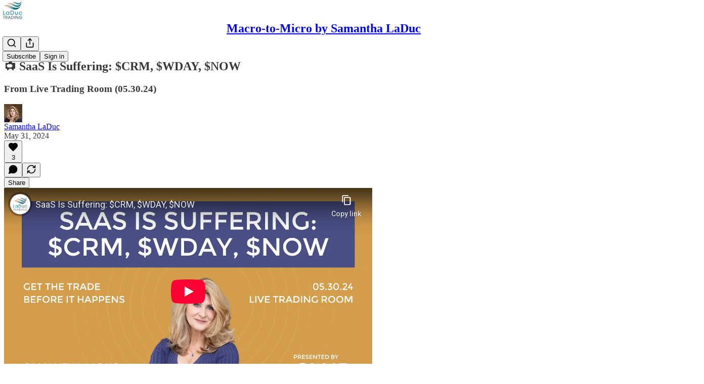

--- FILE ---
content_type: text/html; charset=utf-8
request_url: https://www.youtube-nocookie.com/embed/eM4bcJML8zA?rel=0&autoplay=0&showinfo=0&enablejsapi=0
body_size: 46224
content:
<!DOCTYPE html><html lang="en" dir="ltr" data-cast-api-enabled="true"><head><meta name="viewport" content="width=device-width, initial-scale=1"><script nonce="WtIE-yL9p4v1QEkxEE69iw">if ('undefined' == typeof Symbol || 'undefined' == typeof Symbol.iterator) {delete Array.prototype.entries;}</script><style name="www-roboto" nonce="e1jfB62tYujE_ytuwN5efw">@font-face{font-family:'Roboto';font-style:normal;font-weight:400;font-stretch:100%;src:url(//fonts.gstatic.com/s/roboto/v48/KFO7CnqEu92Fr1ME7kSn66aGLdTylUAMa3GUBHMdazTgWw.woff2)format('woff2');unicode-range:U+0460-052F,U+1C80-1C8A,U+20B4,U+2DE0-2DFF,U+A640-A69F,U+FE2E-FE2F;}@font-face{font-family:'Roboto';font-style:normal;font-weight:400;font-stretch:100%;src:url(//fonts.gstatic.com/s/roboto/v48/KFO7CnqEu92Fr1ME7kSn66aGLdTylUAMa3iUBHMdazTgWw.woff2)format('woff2');unicode-range:U+0301,U+0400-045F,U+0490-0491,U+04B0-04B1,U+2116;}@font-face{font-family:'Roboto';font-style:normal;font-weight:400;font-stretch:100%;src:url(//fonts.gstatic.com/s/roboto/v48/KFO7CnqEu92Fr1ME7kSn66aGLdTylUAMa3CUBHMdazTgWw.woff2)format('woff2');unicode-range:U+1F00-1FFF;}@font-face{font-family:'Roboto';font-style:normal;font-weight:400;font-stretch:100%;src:url(//fonts.gstatic.com/s/roboto/v48/KFO7CnqEu92Fr1ME7kSn66aGLdTylUAMa3-UBHMdazTgWw.woff2)format('woff2');unicode-range:U+0370-0377,U+037A-037F,U+0384-038A,U+038C,U+038E-03A1,U+03A3-03FF;}@font-face{font-family:'Roboto';font-style:normal;font-weight:400;font-stretch:100%;src:url(//fonts.gstatic.com/s/roboto/v48/KFO7CnqEu92Fr1ME7kSn66aGLdTylUAMawCUBHMdazTgWw.woff2)format('woff2');unicode-range:U+0302-0303,U+0305,U+0307-0308,U+0310,U+0312,U+0315,U+031A,U+0326-0327,U+032C,U+032F-0330,U+0332-0333,U+0338,U+033A,U+0346,U+034D,U+0391-03A1,U+03A3-03A9,U+03B1-03C9,U+03D1,U+03D5-03D6,U+03F0-03F1,U+03F4-03F5,U+2016-2017,U+2034-2038,U+203C,U+2040,U+2043,U+2047,U+2050,U+2057,U+205F,U+2070-2071,U+2074-208E,U+2090-209C,U+20D0-20DC,U+20E1,U+20E5-20EF,U+2100-2112,U+2114-2115,U+2117-2121,U+2123-214F,U+2190,U+2192,U+2194-21AE,U+21B0-21E5,U+21F1-21F2,U+21F4-2211,U+2213-2214,U+2216-22FF,U+2308-230B,U+2310,U+2319,U+231C-2321,U+2336-237A,U+237C,U+2395,U+239B-23B7,U+23D0,U+23DC-23E1,U+2474-2475,U+25AF,U+25B3,U+25B7,U+25BD,U+25C1,U+25CA,U+25CC,U+25FB,U+266D-266F,U+27C0-27FF,U+2900-2AFF,U+2B0E-2B11,U+2B30-2B4C,U+2BFE,U+3030,U+FF5B,U+FF5D,U+1D400-1D7FF,U+1EE00-1EEFF;}@font-face{font-family:'Roboto';font-style:normal;font-weight:400;font-stretch:100%;src:url(//fonts.gstatic.com/s/roboto/v48/KFO7CnqEu92Fr1ME7kSn66aGLdTylUAMaxKUBHMdazTgWw.woff2)format('woff2');unicode-range:U+0001-000C,U+000E-001F,U+007F-009F,U+20DD-20E0,U+20E2-20E4,U+2150-218F,U+2190,U+2192,U+2194-2199,U+21AF,U+21E6-21F0,U+21F3,U+2218-2219,U+2299,U+22C4-22C6,U+2300-243F,U+2440-244A,U+2460-24FF,U+25A0-27BF,U+2800-28FF,U+2921-2922,U+2981,U+29BF,U+29EB,U+2B00-2BFF,U+4DC0-4DFF,U+FFF9-FFFB,U+10140-1018E,U+10190-1019C,U+101A0,U+101D0-101FD,U+102E0-102FB,U+10E60-10E7E,U+1D2C0-1D2D3,U+1D2E0-1D37F,U+1F000-1F0FF,U+1F100-1F1AD,U+1F1E6-1F1FF,U+1F30D-1F30F,U+1F315,U+1F31C,U+1F31E,U+1F320-1F32C,U+1F336,U+1F378,U+1F37D,U+1F382,U+1F393-1F39F,U+1F3A7-1F3A8,U+1F3AC-1F3AF,U+1F3C2,U+1F3C4-1F3C6,U+1F3CA-1F3CE,U+1F3D4-1F3E0,U+1F3ED,U+1F3F1-1F3F3,U+1F3F5-1F3F7,U+1F408,U+1F415,U+1F41F,U+1F426,U+1F43F,U+1F441-1F442,U+1F444,U+1F446-1F449,U+1F44C-1F44E,U+1F453,U+1F46A,U+1F47D,U+1F4A3,U+1F4B0,U+1F4B3,U+1F4B9,U+1F4BB,U+1F4BF,U+1F4C8-1F4CB,U+1F4D6,U+1F4DA,U+1F4DF,U+1F4E3-1F4E6,U+1F4EA-1F4ED,U+1F4F7,U+1F4F9-1F4FB,U+1F4FD-1F4FE,U+1F503,U+1F507-1F50B,U+1F50D,U+1F512-1F513,U+1F53E-1F54A,U+1F54F-1F5FA,U+1F610,U+1F650-1F67F,U+1F687,U+1F68D,U+1F691,U+1F694,U+1F698,U+1F6AD,U+1F6B2,U+1F6B9-1F6BA,U+1F6BC,U+1F6C6-1F6CF,U+1F6D3-1F6D7,U+1F6E0-1F6EA,U+1F6F0-1F6F3,U+1F6F7-1F6FC,U+1F700-1F7FF,U+1F800-1F80B,U+1F810-1F847,U+1F850-1F859,U+1F860-1F887,U+1F890-1F8AD,U+1F8B0-1F8BB,U+1F8C0-1F8C1,U+1F900-1F90B,U+1F93B,U+1F946,U+1F984,U+1F996,U+1F9E9,U+1FA00-1FA6F,U+1FA70-1FA7C,U+1FA80-1FA89,U+1FA8F-1FAC6,U+1FACE-1FADC,U+1FADF-1FAE9,U+1FAF0-1FAF8,U+1FB00-1FBFF;}@font-face{font-family:'Roboto';font-style:normal;font-weight:400;font-stretch:100%;src:url(//fonts.gstatic.com/s/roboto/v48/KFO7CnqEu92Fr1ME7kSn66aGLdTylUAMa3OUBHMdazTgWw.woff2)format('woff2');unicode-range:U+0102-0103,U+0110-0111,U+0128-0129,U+0168-0169,U+01A0-01A1,U+01AF-01B0,U+0300-0301,U+0303-0304,U+0308-0309,U+0323,U+0329,U+1EA0-1EF9,U+20AB;}@font-face{font-family:'Roboto';font-style:normal;font-weight:400;font-stretch:100%;src:url(//fonts.gstatic.com/s/roboto/v48/KFO7CnqEu92Fr1ME7kSn66aGLdTylUAMa3KUBHMdazTgWw.woff2)format('woff2');unicode-range:U+0100-02BA,U+02BD-02C5,U+02C7-02CC,U+02CE-02D7,U+02DD-02FF,U+0304,U+0308,U+0329,U+1D00-1DBF,U+1E00-1E9F,U+1EF2-1EFF,U+2020,U+20A0-20AB,U+20AD-20C0,U+2113,U+2C60-2C7F,U+A720-A7FF;}@font-face{font-family:'Roboto';font-style:normal;font-weight:400;font-stretch:100%;src:url(//fonts.gstatic.com/s/roboto/v48/KFO7CnqEu92Fr1ME7kSn66aGLdTylUAMa3yUBHMdazQ.woff2)format('woff2');unicode-range:U+0000-00FF,U+0131,U+0152-0153,U+02BB-02BC,U+02C6,U+02DA,U+02DC,U+0304,U+0308,U+0329,U+2000-206F,U+20AC,U+2122,U+2191,U+2193,U+2212,U+2215,U+FEFF,U+FFFD;}@font-face{font-family:'Roboto';font-style:normal;font-weight:500;font-stretch:100%;src:url(//fonts.gstatic.com/s/roboto/v48/KFO7CnqEu92Fr1ME7kSn66aGLdTylUAMa3GUBHMdazTgWw.woff2)format('woff2');unicode-range:U+0460-052F,U+1C80-1C8A,U+20B4,U+2DE0-2DFF,U+A640-A69F,U+FE2E-FE2F;}@font-face{font-family:'Roboto';font-style:normal;font-weight:500;font-stretch:100%;src:url(//fonts.gstatic.com/s/roboto/v48/KFO7CnqEu92Fr1ME7kSn66aGLdTylUAMa3iUBHMdazTgWw.woff2)format('woff2');unicode-range:U+0301,U+0400-045F,U+0490-0491,U+04B0-04B1,U+2116;}@font-face{font-family:'Roboto';font-style:normal;font-weight:500;font-stretch:100%;src:url(//fonts.gstatic.com/s/roboto/v48/KFO7CnqEu92Fr1ME7kSn66aGLdTylUAMa3CUBHMdazTgWw.woff2)format('woff2');unicode-range:U+1F00-1FFF;}@font-face{font-family:'Roboto';font-style:normal;font-weight:500;font-stretch:100%;src:url(//fonts.gstatic.com/s/roboto/v48/KFO7CnqEu92Fr1ME7kSn66aGLdTylUAMa3-UBHMdazTgWw.woff2)format('woff2');unicode-range:U+0370-0377,U+037A-037F,U+0384-038A,U+038C,U+038E-03A1,U+03A3-03FF;}@font-face{font-family:'Roboto';font-style:normal;font-weight:500;font-stretch:100%;src:url(//fonts.gstatic.com/s/roboto/v48/KFO7CnqEu92Fr1ME7kSn66aGLdTylUAMawCUBHMdazTgWw.woff2)format('woff2');unicode-range:U+0302-0303,U+0305,U+0307-0308,U+0310,U+0312,U+0315,U+031A,U+0326-0327,U+032C,U+032F-0330,U+0332-0333,U+0338,U+033A,U+0346,U+034D,U+0391-03A1,U+03A3-03A9,U+03B1-03C9,U+03D1,U+03D5-03D6,U+03F0-03F1,U+03F4-03F5,U+2016-2017,U+2034-2038,U+203C,U+2040,U+2043,U+2047,U+2050,U+2057,U+205F,U+2070-2071,U+2074-208E,U+2090-209C,U+20D0-20DC,U+20E1,U+20E5-20EF,U+2100-2112,U+2114-2115,U+2117-2121,U+2123-214F,U+2190,U+2192,U+2194-21AE,U+21B0-21E5,U+21F1-21F2,U+21F4-2211,U+2213-2214,U+2216-22FF,U+2308-230B,U+2310,U+2319,U+231C-2321,U+2336-237A,U+237C,U+2395,U+239B-23B7,U+23D0,U+23DC-23E1,U+2474-2475,U+25AF,U+25B3,U+25B7,U+25BD,U+25C1,U+25CA,U+25CC,U+25FB,U+266D-266F,U+27C0-27FF,U+2900-2AFF,U+2B0E-2B11,U+2B30-2B4C,U+2BFE,U+3030,U+FF5B,U+FF5D,U+1D400-1D7FF,U+1EE00-1EEFF;}@font-face{font-family:'Roboto';font-style:normal;font-weight:500;font-stretch:100%;src:url(//fonts.gstatic.com/s/roboto/v48/KFO7CnqEu92Fr1ME7kSn66aGLdTylUAMaxKUBHMdazTgWw.woff2)format('woff2');unicode-range:U+0001-000C,U+000E-001F,U+007F-009F,U+20DD-20E0,U+20E2-20E4,U+2150-218F,U+2190,U+2192,U+2194-2199,U+21AF,U+21E6-21F0,U+21F3,U+2218-2219,U+2299,U+22C4-22C6,U+2300-243F,U+2440-244A,U+2460-24FF,U+25A0-27BF,U+2800-28FF,U+2921-2922,U+2981,U+29BF,U+29EB,U+2B00-2BFF,U+4DC0-4DFF,U+FFF9-FFFB,U+10140-1018E,U+10190-1019C,U+101A0,U+101D0-101FD,U+102E0-102FB,U+10E60-10E7E,U+1D2C0-1D2D3,U+1D2E0-1D37F,U+1F000-1F0FF,U+1F100-1F1AD,U+1F1E6-1F1FF,U+1F30D-1F30F,U+1F315,U+1F31C,U+1F31E,U+1F320-1F32C,U+1F336,U+1F378,U+1F37D,U+1F382,U+1F393-1F39F,U+1F3A7-1F3A8,U+1F3AC-1F3AF,U+1F3C2,U+1F3C4-1F3C6,U+1F3CA-1F3CE,U+1F3D4-1F3E0,U+1F3ED,U+1F3F1-1F3F3,U+1F3F5-1F3F7,U+1F408,U+1F415,U+1F41F,U+1F426,U+1F43F,U+1F441-1F442,U+1F444,U+1F446-1F449,U+1F44C-1F44E,U+1F453,U+1F46A,U+1F47D,U+1F4A3,U+1F4B0,U+1F4B3,U+1F4B9,U+1F4BB,U+1F4BF,U+1F4C8-1F4CB,U+1F4D6,U+1F4DA,U+1F4DF,U+1F4E3-1F4E6,U+1F4EA-1F4ED,U+1F4F7,U+1F4F9-1F4FB,U+1F4FD-1F4FE,U+1F503,U+1F507-1F50B,U+1F50D,U+1F512-1F513,U+1F53E-1F54A,U+1F54F-1F5FA,U+1F610,U+1F650-1F67F,U+1F687,U+1F68D,U+1F691,U+1F694,U+1F698,U+1F6AD,U+1F6B2,U+1F6B9-1F6BA,U+1F6BC,U+1F6C6-1F6CF,U+1F6D3-1F6D7,U+1F6E0-1F6EA,U+1F6F0-1F6F3,U+1F6F7-1F6FC,U+1F700-1F7FF,U+1F800-1F80B,U+1F810-1F847,U+1F850-1F859,U+1F860-1F887,U+1F890-1F8AD,U+1F8B0-1F8BB,U+1F8C0-1F8C1,U+1F900-1F90B,U+1F93B,U+1F946,U+1F984,U+1F996,U+1F9E9,U+1FA00-1FA6F,U+1FA70-1FA7C,U+1FA80-1FA89,U+1FA8F-1FAC6,U+1FACE-1FADC,U+1FADF-1FAE9,U+1FAF0-1FAF8,U+1FB00-1FBFF;}@font-face{font-family:'Roboto';font-style:normal;font-weight:500;font-stretch:100%;src:url(//fonts.gstatic.com/s/roboto/v48/KFO7CnqEu92Fr1ME7kSn66aGLdTylUAMa3OUBHMdazTgWw.woff2)format('woff2');unicode-range:U+0102-0103,U+0110-0111,U+0128-0129,U+0168-0169,U+01A0-01A1,U+01AF-01B0,U+0300-0301,U+0303-0304,U+0308-0309,U+0323,U+0329,U+1EA0-1EF9,U+20AB;}@font-face{font-family:'Roboto';font-style:normal;font-weight:500;font-stretch:100%;src:url(//fonts.gstatic.com/s/roboto/v48/KFO7CnqEu92Fr1ME7kSn66aGLdTylUAMa3KUBHMdazTgWw.woff2)format('woff2');unicode-range:U+0100-02BA,U+02BD-02C5,U+02C7-02CC,U+02CE-02D7,U+02DD-02FF,U+0304,U+0308,U+0329,U+1D00-1DBF,U+1E00-1E9F,U+1EF2-1EFF,U+2020,U+20A0-20AB,U+20AD-20C0,U+2113,U+2C60-2C7F,U+A720-A7FF;}@font-face{font-family:'Roboto';font-style:normal;font-weight:500;font-stretch:100%;src:url(//fonts.gstatic.com/s/roboto/v48/KFO7CnqEu92Fr1ME7kSn66aGLdTylUAMa3yUBHMdazQ.woff2)format('woff2');unicode-range:U+0000-00FF,U+0131,U+0152-0153,U+02BB-02BC,U+02C6,U+02DA,U+02DC,U+0304,U+0308,U+0329,U+2000-206F,U+20AC,U+2122,U+2191,U+2193,U+2212,U+2215,U+FEFF,U+FFFD;}</style><script name="www-roboto" nonce="WtIE-yL9p4v1QEkxEE69iw">if (document.fonts && document.fonts.load) {document.fonts.load("400 10pt Roboto", "E"); document.fonts.load("500 10pt Roboto", "E");}</script><link rel="stylesheet" href="/s/player/c9168c90/www-player.css" name="www-player" nonce="e1jfB62tYujE_ytuwN5efw"><style nonce="e1jfB62tYujE_ytuwN5efw">html {overflow: hidden;}body {font: 12px Roboto, Arial, sans-serif; background-color: #000; color: #fff; height: 100%; width: 100%; overflow: hidden; position: absolute; margin: 0; padding: 0;}#player {width: 100%; height: 100%;}h1 {text-align: center; color: #fff;}h3 {margin-top: 6px; margin-bottom: 3px;}.player-unavailable {position: absolute; top: 0; left: 0; right: 0; bottom: 0; padding: 25px; font-size: 13px; background: url(/img/meh7.png) 50% 65% no-repeat;}.player-unavailable .message {text-align: left; margin: 0 -5px 15px; padding: 0 5px 14px; border-bottom: 1px solid #888; font-size: 19px; font-weight: normal;}.player-unavailable a {color: #167ac6; text-decoration: none;}</style><script nonce="WtIE-yL9p4v1QEkxEE69iw">var ytcsi={gt:function(n){n=(n||"")+"data_";return ytcsi[n]||(ytcsi[n]={tick:{},info:{},gel:{preLoggedGelInfos:[]}})},now:window.performance&&window.performance.timing&&window.performance.now&&window.performance.timing.navigationStart?function(){return window.performance.timing.navigationStart+window.performance.now()}:function(){return(new Date).getTime()},tick:function(l,t,n){var ticks=ytcsi.gt(n).tick;var v=t||ytcsi.now();if(ticks[l]){ticks["_"+l]=ticks["_"+l]||[ticks[l]];ticks["_"+l].push(v)}ticks[l]=
v},info:function(k,v,n){ytcsi.gt(n).info[k]=v},infoGel:function(p,n){ytcsi.gt(n).gel.preLoggedGelInfos.push(p)},setStart:function(t,n){ytcsi.tick("_start",t,n)}};
(function(w,d){function isGecko(){if(!w.navigator)return false;try{if(w.navigator.userAgentData&&w.navigator.userAgentData.brands&&w.navigator.userAgentData.brands.length){var brands=w.navigator.userAgentData.brands;var i=0;for(;i<brands.length;i++)if(brands[i]&&brands[i].brand==="Firefox")return true;return false}}catch(e){setTimeout(function(){throw e;})}if(!w.navigator.userAgent)return false;var ua=w.navigator.userAgent;return ua.indexOf("Gecko")>0&&ua.toLowerCase().indexOf("webkit")<0&&ua.indexOf("Edge")<
0&&ua.indexOf("Trident")<0&&ua.indexOf("MSIE")<0}ytcsi.setStart(w.performance?w.performance.timing.responseStart:null);var isPrerender=(d.visibilityState||d.webkitVisibilityState)=="prerender";var vName=!d.visibilityState&&d.webkitVisibilityState?"webkitvisibilitychange":"visibilitychange";if(isPrerender){var startTick=function(){ytcsi.setStart();d.removeEventListener(vName,startTick)};d.addEventListener(vName,startTick,false)}if(d.addEventListener)d.addEventListener(vName,function(){ytcsi.tick("vc")},
false);if(isGecko()){var isHidden=(d.visibilityState||d.webkitVisibilityState)=="hidden";if(isHidden)ytcsi.tick("vc")}var slt=function(el,t){setTimeout(function(){var n=ytcsi.now();el.loadTime=n;if(el.slt)el.slt()},t)};w.__ytRIL=function(el){if(!el.getAttribute("data-thumb"))if(w.requestAnimationFrame)w.requestAnimationFrame(function(){slt(el,0)});else slt(el,16)}})(window,document);
</script><script nonce="WtIE-yL9p4v1QEkxEE69iw">var ytcfg={d:function(){return window.yt&&yt.config_||ytcfg.data_||(ytcfg.data_={})},get:function(k,o){return k in ytcfg.d()?ytcfg.d()[k]:o},set:function(){var a=arguments;if(a.length>1)ytcfg.d()[a[0]]=a[1];else{var k;for(k in a[0])ytcfg.d()[k]=a[0][k]}}};
ytcfg.set({"CLIENT_CANARY_STATE":"none","DEVICE":"cbr\u003dChrome\u0026cbrand\u003dapple\u0026cbrver\u003d131.0.0.0\u0026ceng\u003dWebKit\u0026cengver\u003d537.36\u0026cos\u003dMacintosh\u0026cosver\u003d10_15_7\u0026cplatform\u003dDESKTOP","EVENT_ID":"-vJzac-kNZvdvPEP2pXNoAU","EXPERIMENT_FLAGS":{"ab_det_apm":true,"ab_det_el_h":true,"ab_det_em_inj":true,"ab_l_sig_st":true,"ab_l_sig_st_e":true,"action_companion_center_align_description":true,"allow_skip_networkless":true,"always_send_and_write":true,"att_web_record_metrics":true,"attmusi":true,"c3_enable_button_impression_logging":true,"c3_watch_page_component":true,"cancel_pending_navs":true,"clean_up_manual_attribution_header":true,"config_age_report_killswitch":true,"cow_optimize_idom_compat":true,"csi_on_gel":true,"delhi_mweb_colorful_sd":true,"delhi_mweb_colorful_sd_v2":true,"deprecate_pair_servlet_enabled":true,"desktop_sparkles_light_cta_button":true,"disable_cached_masthead_data":true,"disable_child_node_auto_formatted_strings":true,"disable_log_to_visitor_layer":true,"disable_pacf_logging_for_memory_limited_tv":true,"embeds_enable_eid_enforcement_for_youtube":true,"embeds_enable_info_panel_dismissal":true,"embeds_enable_pfp_always_unbranded":true,"embeds_muted_autoplay_sound_fix":true,"embeds_serve_es6_client":true,"embeds_web_nwl_disable_nocookie":true,"embeds_web_updated_shorts_definition_fix":true,"enable_active_view_display_ad_renderer_web_home":true,"enable_ad_disclosure_banner_a11y_fix":true,"enable_client_sli_logging":true,"enable_client_streamz_web":true,"enable_client_ve_spec":true,"enable_cloud_save_error_popup_after_retry":true,"enable_dai_sdf_h5_preroll":true,"enable_datasync_id_header_in_web_vss_pings":true,"enable_default_mono_cta_migration_web_client":true,"enable_docked_chat_messages":true,"enable_drop_shadow_experiment":true,"enable_entity_store_from_dependency_injection":true,"enable_inline_muted_playback_on_web_search":true,"enable_inline_muted_playback_on_web_search_for_vdc":true,"enable_inline_muted_playback_on_web_search_for_vdcb":true,"enable_is_mini_app_page_active_bugfix":true,"enable_logging_first_user_action_after_game_ready":true,"enable_ltc_param_fetch_from_innertube":true,"enable_masthead_mweb_padding_fix":true,"enable_menu_renderer_button_in_mweb_hclr":true,"enable_mini_app_command_handler_mweb_fix":true,"enable_mini_guide_downloads_item":true,"enable_mixed_direction_formatted_strings":true,"enable_mweb_new_caption_language_picker":true,"enable_names_handles_account_switcher":true,"enable_network_request_logging_on_game_events":true,"enable_new_paid_product_placement":true,"enable_open_in_new_tab_icon_for_short_dr_for_desktop_search":true,"enable_open_yt_content":true,"enable_origin_query_parameter_bugfix":true,"enable_pause_ads_on_ytv_html5":true,"enable_payments_purchase_manager":true,"enable_pdp_icon_prefetch":true,"enable_pl_r_si_fa":true,"enable_place_pivot_url":true,"enable_pv_screen_modern_text":true,"enable_removing_navbar_title_on_hashtag_page_mweb":true,"enable_rta_manager":true,"enable_sdf_companion_h5":true,"enable_sdf_dai_h5_midroll":true,"enable_sdf_h5_endemic_mid_post_roll":true,"enable_sdf_on_h5_unplugged_vod_midroll":true,"enable_sdf_shorts_player_bytes_h5":true,"enable_sending_unwrapped_game_audio_as_serialized_metadata":true,"enable_sfv_effect_pivot_url":true,"enable_shorts_new_carousel":true,"enable_skip_ad_guidance_prompt":true,"enable_skippable_ads_for_unplugged_ad_pod":true,"enable_smearing_expansion_dai":true,"enable_time_out_messages":true,"enable_timeline_view_modern_transcript_fe":true,"enable_video_display_compact_button_group_for_desktop_search":true,"enable_web_delhi_icons":true,"enable_web_home_top_landscape_image_layout_level_click":true,"enable_web_tiered_gel":true,"enable_window_constrained_buy_flow_dialog":true,"enable_wiz_queue_effect_and_on_init_initial_runs":true,"enable_ypc_spinners":true,"enable_yt_ata_iframe_authuser":true,"export_networkless_options":true,"export_player_version_to_ytconfig":true,"fill_single_video_with_notify_to_lasr":true,"fix_ad_miniplayer_controls_rendering":true,"fix_ads_tracking_for_swf_config_deprecation_mweb":true,"h5_companion_enable_adcpn_macro_substitution_for_click_pings":true,"h5_inplayer_enable_adcpn_macro_substitution_for_click_pings":true,"h5_reset_cache_and_filter_before_update_masthead":true,"hide_channel_creation_title_for_mweb":true,"high_ccv_client_side_caching_h5":true,"html5_log_trigger_events_with_debug_data":true,"html5_ssdai_enable_media_end_cue_range":true,"il_attach_cache_limit":true,"il_use_view_model_logging_context":true,"is_browser_support_for_webcam_streaming":true,"json_condensed_response":true,"kev_adb_pg":true,"kevlar_gel_error_routing":true,"kevlar_watch_cinematics":true,"live_chat_enable_controller_extraction":true,"live_chat_enable_rta_manager":true,"log_click_with_layer_from_element_in_command_handler":true,"mdx_enable_privacy_disclosure_ui":true,"mdx_load_cast_api_bootstrap_script":true,"medium_progress_bar_modification":true,"migrate_remaining_web_ad_badges_to_innertube":true,"mobile_account_menu_refresh":true,"mweb_account_linking_noapp":true,"mweb_after_render_to_scheduler":true,"mweb_allow_modern_search_suggest_behavior":true,"mweb_animated_actions":true,"mweb_app_upsell_button_direct_to_app":true,"mweb_c3_enable_adaptive_signals":true,"mweb_c3_library_page_enable_recent_shelf":true,"mweb_c3_remove_web_navigation_endpoint_data":true,"mweb_c3_use_canonical_from_player_response":true,"mweb_cinematic_watch":true,"mweb_command_handler":true,"mweb_delay_watch_initial_data":true,"mweb_disable_searchbar_scroll":true,"mweb_enable_browse_chunks":true,"mweb_enable_fine_scrubbing_for_recs":true,"mweb_enable_keto_batch_player_fullscreen":true,"mweb_enable_keto_batch_player_progress_bar":true,"mweb_enable_keto_batch_player_tooltips":true,"mweb_enable_lockup_view_model_for_ucp":true,"mweb_enable_mix_panel_title_metadata":true,"mweb_enable_more_drawer":true,"mweb_enable_optional_fullscreen_landscape_locking":true,"mweb_enable_overlay_touch_manager":true,"mweb_enable_premium_carve_out_fix":true,"mweb_enable_refresh_detection":true,"mweb_enable_search_imp":true,"mweb_enable_shorts_pivot_button":true,"mweb_enable_shorts_video_preload":true,"mweb_enable_skippables_on_jio_phone":true,"mweb_enable_two_line_title_on_shorts":true,"mweb_enable_varispeed_controller":true,"mweb_enable_watch_feed_infinite_scroll":true,"mweb_enable_wrapped_unplugged_pause_membership_dialog_renderer":true,"mweb_fix_monitor_visibility_after_render":true,"mweb_force_ios_fallback_to_native_control":true,"mweb_fp_auto_fullscreen":true,"mweb_fullscreen_controls":true,"mweb_fullscreen_controls_action_buttons":true,"mweb_fullscreen_watch_system":true,"mweb_home_reactive_shorts":true,"mweb_innertube_search_command":true,"mweb_kaios_enable_autoplay_switch_view_model":true,"mweb_lang_in_html":true,"mweb_like_button_synced_with_entities":true,"mweb_logo_use_home_page_ve":true,"mweb_native_control_in_faux_fullscreen_shared":true,"mweb_player_control_on_hover":true,"mweb_player_delhi_dtts":true,"mweb_player_settings_use_bottom_sheet":true,"mweb_player_show_previous_next_buttons_in_playlist":true,"mweb_player_skip_no_op_state_changes":true,"mweb_player_user_select_none":true,"mweb_playlist_engagement_panel":true,"mweb_progress_bar_seek_on_mouse_click":true,"mweb_pull_2_full":true,"mweb_pull_2_full_enable_touch_handlers":true,"mweb_schedule_warm_watch_response":true,"mweb_searchbox_legacy_navigation":true,"mweb_see_fewer_shorts":true,"mweb_shorts_comments_panel_id_change":true,"mweb_shorts_early_continuation":true,"mweb_show_ios_smart_banner":true,"mweb_show_sign_in_button_from_header":true,"mweb_use_server_url_on_startup":true,"mweb_watch_captions_enable_auto_translate":true,"mweb_watch_captions_set_default_size":true,"mweb_watch_stop_scheduler_on_player_response":true,"mweb_watchfeed_big_thumbnails":true,"mweb_yt_searchbox":true,"networkless_logging":true,"no_client_ve_attach_unless_shown":true,"pageid_as_header_web":true,"playback_settings_use_switch_menu":true,"player_controls_autonav_fix":true,"player_controls_skip_double_signal_update":true,"polymer_bad_build_labels":true,"polymer_verifiy_app_state":true,"qoe_send_and_write":true,"remove_chevron_from_ad_disclosure_banner_h5":true,"remove_masthead_channel_banner_on_refresh":true,"remove_slot_id_exited_trigger_for_dai_in_player_slot_expire":true,"replace_client_url_parsing_with_server_signal":true,"service_worker_enabled":true,"service_worker_push_enabled":true,"service_worker_push_home_page_prompt":true,"service_worker_push_watch_page_prompt":true,"shell_load_gcf":true,"shorten_initial_gel_batch_timeout":true,"should_use_yt_voice_endpoint_in_kaios":true,"smarter_ve_dedupping":true,"speedmaster_no_seek":true,"stop_handling_click_for_non_rendering_overlay_layout":true,"suppress_error_204_logging":true,"synced_panel_scrolling_controller":true,"use_event_time_ms_header":true,"use_fifo_for_networkless":true,"use_request_time_ms_header":true,"use_session_based_sampling":true,"use_thumbnail_overlay_time_status_renderer_for_live_badge":true,"vss_final_ping_send_and_write":true,"vss_playback_use_send_and_write":true,"web_adaptive_repeat_ase":true,"web_always_load_chat_support":true,"web_animated_like":true,"web_api_url":true,"web_attributed_string_deep_equal_bugfix":true,"web_autonav_allow_off_by_default":true,"web_button_vm_refactor_disabled":true,"web_c3_log_app_init_finish":true,"web_csi_action_sampling_enabled":true,"web_dedupe_ve_grafting":true,"web_disable_backdrop_filter":true,"web_enable_ab_rsp_cl":true,"web_enable_course_icon_update":true,"web_enable_error_204":true,"web_fix_segmented_like_dislike_undefined":true,"web_gcf_hashes_innertube":true,"web_gel_timeout_cap":true,"web_metadata_carousel_elref_bugfix":true,"web_parent_target_for_sheets":true,"web_persist_server_autonav_state_on_client":true,"web_playback_associated_log_ctt":true,"web_playback_associated_ve":true,"web_prefetch_preload_video":true,"web_progress_bar_draggable":true,"web_resizable_advertiser_banner_on_masthead_safari_fix":true,"web_shorts_just_watched_on_channel_and_pivot_study":true,"web_shorts_just_watched_overlay":true,"web_update_panel_visibility_logging_fix":true,"web_video_attribute_view_model_a11y_fix":true,"web_watch_controls_state_signals":true,"web_wiz_attributed_string":true,"webfe_mweb_watch_microdata":true,"webfe_watch_shorts_canonical_url_fix":true,"webpo_exit_on_net_err":true,"wiz_diff_overwritable":true,"woffle_used_state_report":true,"wpo_gel_strz":true,"H5_async_logging_delay_ms":30000.0,"attention_logging_scroll_throttle":500.0,"autoplay_pause_by_lact_sampling_fraction":0.0,"cinematic_watch_effect_opacity":0.4,"log_window_onerror_fraction":0.1,"speedmaster_playback_rate":2.0,"tv_pacf_logging_sample_rate":0.01,"web_attention_logging_scroll_throttle":500.0,"web_load_prediction_threshold":0.1,"web_navigation_prediction_threshold":0.1,"web_pbj_log_warning_rate":0.0,"web_system_health_fraction":0.01,"ytidb_transaction_ended_event_rate_limit":0.02,"active_time_update_interval_ms":10000,"att_init_delay":500,"autoplay_pause_by_lact_sec":0,"botguard_async_snapshot_timeout_ms":3000,"check_navigator_accuracy_timeout_ms":0,"cinematic_watch_css_filter_blur_strength":40,"cinematic_watch_fade_out_duration":500,"close_webview_delay_ms":100,"cloud_save_game_data_rate_limit_ms":3000,"compression_disable_point":10,"custom_active_view_tos_timeout_ms":3600000,"embeds_widget_poll_interval_ms":0,"gel_min_batch_size":3,"gel_queue_timeout_max_ms":60000,"get_async_timeout_ms":60000,"hide_cta_for_home_web_video_ads_animate_in_time":2,"html5_byterate_soft_cap":0,"initial_gel_batch_timeout":2000,"max_body_size_to_compress":500000,"max_prefetch_window_sec_for_livestream_optimization":10,"min_prefetch_offset_sec_for_livestream_optimization":20,"mini_app_container_iframe_src_update_delay_ms":0,"multiple_preview_news_duration_time":11000,"mweb_c3_toast_duration_ms":5000,"mweb_deep_link_fallback_timeout_ms":10000,"mweb_delay_response_received_actions":100,"mweb_fp_dpad_rate_limit_ms":0,"mweb_fp_dpad_watch_title_clamp_lines":0,"mweb_history_manager_cache_size":100,"mweb_ios_fullscreen_playback_transition_delay_ms":500,"mweb_ios_fullscreen_system_pause_epilson_ms":0,"mweb_override_response_store_expiration_ms":0,"mweb_shorts_early_continuation_trigger_threshold":4,"mweb_w2w_max_age_seconds":0,"mweb_watch_captions_default_size":2,"neon_dark_launch_gradient_count":0,"network_polling_interval":30000,"play_click_interval_ms":30000,"play_ping_interval_ms":10000,"prefetch_comments_ms_after_video":0,"send_config_hash_timer":0,"service_worker_push_logged_out_prompt_watches":-1,"service_worker_push_prompt_cap":-1,"service_worker_push_prompt_delay_microseconds":3888000000000,"slow_compressions_before_abandon_count":4,"speedmaster_cancellation_movement_dp":10,"speedmaster_touch_activation_ms":500,"web_attention_logging_throttle":500,"web_foreground_heartbeat_interval_ms":28000,"web_gel_debounce_ms":10000,"web_logging_max_batch":100,"web_max_tracing_events":50,"web_tracing_session_replay":0,"wil_icon_max_concurrent_fetches":9999,"ytidb_remake_db_retries":3,"ytidb_reopen_db_retries":3,"WebClientReleaseProcessCritical__youtube_embeds_client_version_override":"","WebClientReleaseProcessCritical__youtube_embeds_web_client_version_override":"","WebClientReleaseProcessCritical__youtube_mweb_client_version_override":"","debug_forced_internalcountrycode":"","embeds_web_synth_ch_headers_banned_urls_regex":"","enable_web_media_service":"DISABLED","il_payload_scraping":"","live_chat_unicode_emoji_json_url":"https://www.gstatic.com/youtube/img/emojis/emojis-svg-9.json","mweb_deep_link_feature_tag_suffix":"11268432","mweb_enable_shorts_innertube_player_prefetch_trigger":"NONE","mweb_fp_dpad":"home,search,browse,channel,create_channel,experiments,settings,trending,oops,404,paid_memberships,sponsorship,premium,shorts","mweb_fp_dpad_linear_navigation":"","mweb_fp_dpad_linear_navigation_visitor":"","mweb_fp_dpad_visitor":"","mweb_preload_video_by_player_vars":"","place_pivot_triggering_container_alternate":"","place_pivot_triggering_counterfactual_container_alternate":"","service_worker_push_force_notification_prompt_tag":"1","service_worker_scope":"/","suggest_exp_str":"","web_client_version_override":"","kevlar_command_handler_command_banlist":[],"mini_app_ids_without_game_ready":["UgkxHHtsak1SC8mRGHMZewc4HzeAY3yhPPmJ","Ugkx7OgzFqE6z_5Mtf4YsotGfQNII1DF_RBm"],"web_op_signal_type_banlist":[],"web_tracing_enabled_spans":["event","command"]},"GAPI_HINT_PARAMS":"m;/_/scs/abc-static/_/js/k\u003dgapi.gapi.en.FZb77tO2YW4.O/d\u003d1/rs\u003dAHpOoo8lqavmo6ayfVxZovyDiP6g3TOVSQ/m\u003d__features__","GAPI_HOST":"https://apis.google.com","GAPI_LOCALE":"en_US","GL":"US","HL":"en","HTML_DIR":"ltr","HTML_LANG":"en","INNERTUBE_API_KEY":"AIzaSyAO_FJ2SlqU8Q4STEHLGCilw_Y9_11qcW8","INNERTUBE_API_VERSION":"v1","INNERTUBE_CLIENT_NAME":"WEB_EMBEDDED_PLAYER","INNERTUBE_CLIENT_VERSION":"1.20260122.10.00","INNERTUBE_CONTEXT":{"client":{"hl":"en","gl":"US","remoteHost":"3.142.189.255","deviceMake":"Apple","deviceModel":"","visitorData":"Cgt2Y0ZjSG5DenRSVSj65c_LBjIKCgJVUxIEGgAgZQ%3D%3D","userAgent":"Mozilla/5.0 (Macintosh; Intel Mac OS X 10_15_7) AppleWebKit/537.36 (KHTML, like Gecko) Chrome/131.0.0.0 Safari/537.36; ClaudeBot/1.0; +claudebot@anthropic.com),gzip(gfe)","clientName":"WEB_EMBEDDED_PLAYER","clientVersion":"1.20260122.10.00","osName":"Macintosh","osVersion":"10_15_7","originalUrl":"https://www.youtube-nocookie.com/embed/eM4bcJML8zA?rel\u003d0\u0026autoplay\u003d0\u0026showinfo\u003d0\u0026enablejsapi\u003d0","platform":"DESKTOP","clientFormFactor":"UNKNOWN_FORM_FACTOR","configInfo":{"appInstallData":"[base64]%3D"},"browserName":"Chrome","browserVersion":"131.0.0.0","acceptHeader":"text/html,application/xhtml+xml,application/xml;q\u003d0.9,image/webp,image/apng,*/*;q\u003d0.8,application/signed-exchange;v\u003db3;q\u003d0.9","deviceExperimentId":"ChxOelU1T0RZNE5ERTFNekF6T0RVMk1EWTNOdz09EPrlz8sGGPrlz8sG","rolloutToken":"CITsltLm_farURDultLy16KSAxjultLy16KSAw%3D%3D"},"user":{"lockedSafetyMode":false},"request":{"useSsl":true},"clickTracking":{"clickTrackingParams":"IhMIz4nS8teikgMVmy4vCB3aShNU"},"thirdParty":{"embeddedPlayerContext":{"embeddedPlayerEncryptedContext":"AD5ZzFQEMU509BSva-jLpCg6U_BHyp-68pHcUP1en9TnXzTWSb8__h_pMmO0UcqdVtCtuZXuOCYcFH0IjQy4R8gvj4pvjx07O-4NXXL7FKOhpAcP7OH8GRLWeIddDSLAm3aDJ1_9OzJbOGr7KfasEVxz9MkhRuHqLsVxCU_-O3uH30pcNM4Urg","ancestorOriginsSupported":false}}},"INNERTUBE_CONTEXT_CLIENT_NAME":56,"INNERTUBE_CONTEXT_CLIENT_VERSION":"1.20260122.10.00","INNERTUBE_CONTEXT_GL":"US","INNERTUBE_CONTEXT_HL":"en","LATEST_ECATCHER_SERVICE_TRACKING_PARAMS":{"client.name":"WEB_EMBEDDED_PLAYER","client.jsfeat":"2021"},"LOGGED_IN":false,"PAGE_BUILD_LABEL":"youtube.embeds.web_20260122_10_RC00","PAGE_CL":859848483,"SERVER_NAME":"WebFE","VISITOR_DATA":"Cgt2Y0ZjSG5DenRSVSj65c_LBjIKCgJVUxIEGgAgZQ%3D%3D","WEB_PLAYER_CONTEXT_CONFIGS":{"WEB_PLAYER_CONTEXT_CONFIG_ID_EMBEDDED_PLAYER":{"rootElementId":"movie_player","jsUrl":"/s/player/c9168c90/player_ias.vflset/en_US/base.js","cssUrl":"/s/player/c9168c90/www-player.css","contextId":"WEB_PLAYER_CONTEXT_CONFIG_ID_EMBEDDED_PLAYER","eventLabel":"embedded","contentRegion":"US","hl":"en_US","hostLanguage":"en","innertubeApiKey":"AIzaSyAO_FJ2SlqU8Q4STEHLGCilw_Y9_11qcW8","innertubeApiVersion":"v1","innertubeContextClientVersion":"1.20260122.10.00","disableRelatedVideos":true,"device":{"brand":"apple","model":"","browser":"Chrome","browserVersion":"131.0.0.0","os":"Macintosh","osVersion":"10_15_7","platform":"DESKTOP","interfaceName":"WEB_EMBEDDED_PLAYER","interfaceVersion":"1.20260122.10.00"},"serializedExperimentIds":"24004644,24499532,51010235,51063643,51098299,51204329,51222973,51340662,51349914,51353393,51366423,51389629,51404808,51404810,51425032,51489568,51490331,51500051,51505436,51530495,51534669,51560386,51565115,51566373,51578632,51583567,51583821,51585555,51586118,51605258,51605395,51609829,51611457,51615065,51620866,51621065,51622845,51631301,51632249,51637029,51638932,51646448,51647792,51648336,51654966,51656217,51672162,51681662,51683502,51684301,51684306,51691590,51693511,51693994,51696107,51696619,51697032,51700777,51705183,51711227,51712601,51713020,51713237,51714463,51715041,51717190,51719411,51719628,51732102,51735452,51737133,51738596,51738919,51740459,51740811,51742829,51742878,51744562,51747794,51749572","serializedExperimentFlags":"H5_async_logging_delay_ms\u003d30000.0\u0026PlayerWeb__h5_enable_advisory_rating_restrictions\u003dtrue\u0026a11y_h5_associate_survey_question\u003dtrue\u0026ab_det_apm\u003dtrue\u0026ab_det_el_h\u003dtrue\u0026ab_det_em_inj\u003dtrue\u0026ab_l_sig_st\u003dtrue\u0026ab_l_sig_st_e\u003dtrue\u0026action_companion_center_align_description\u003dtrue\u0026ad_pod_disable_companion_persist_ads_quality\u003dtrue\u0026add_stmp_logs_for_voice_boost\u003dtrue\u0026allow_autohide_on_paused_videos\u003dtrue\u0026allow_drm_override\u003dtrue\u0026allow_live_autoplay\u003dtrue\u0026allow_poltergust_autoplay\u003dtrue\u0026allow_skip_networkless\u003dtrue\u0026allow_vp9_1080p_mq_enc\u003dtrue\u0026always_cache_redirect_endpoint\u003dtrue\u0026always_send_and_write\u003dtrue\u0026annotation_module_vast_cards_load_logging_fraction\u003d0.0\u0026assign_drm_family_by_format\u003dtrue\u0026att_web_record_metrics\u003dtrue\u0026attention_logging_scroll_throttle\u003d500.0\u0026attmusi\u003dtrue\u0026autoplay_time\u003d10000\u0026autoplay_time_for_fullscreen\u003d-1\u0026autoplay_time_for_music_content\u003d-1\u0026bg_vm_reinit_threshold\u003d7200000\u0026blocked_packages_for_sps\u003d[]\u0026botguard_async_snapshot_timeout_ms\u003d3000\u0026captions_url_add_ei\u003dtrue\u0026check_navigator_accuracy_timeout_ms\u003d0\u0026clean_up_manual_attribution_header\u003dtrue\u0026compression_disable_point\u003d10\u0026cow_optimize_idom_compat\u003dtrue\u0026csi_on_gel\u003dtrue\u0026custom_active_view_tos_timeout_ms\u003d3600000\u0026dash_manifest_version\u003d5\u0026debug_bandaid_hostname\u003d\u0026debug_bandaid_port\u003d0\u0026debug_sherlog_username\u003d\u0026delhi_modern_player_default_thumbnail_percentage\u003d0.0\u0026delhi_modern_player_faster_autohide_delay_ms\u003d2000\u0026delhi_modern_player_pause_thumbnail_percentage\u003d0.6\u0026delhi_modern_web_player_blending_mode\u003d\u0026delhi_modern_web_player_disable_frosted_glass\u003dtrue\u0026delhi_modern_web_player_horizontal_volume_controls\u003dtrue\u0026delhi_modern_web_player_lhs_volume_controls\u003dtrue\u0026delhi_modern_web_player_responsive_compact_controls_threshold\u003d0\u0026deprecate_22\u003dtrue\u0026deprecate_delay_ping\u003dtrue\u0026deprecate_pair_servlet_enabled\u003dtrue\u0026desktop_sparkles_light_cta_button\u003dtrue\u0026disable_av1_setting\u003dtrue\u0026disable_branding_context\u003dtrue\u0026disable_cached_masthead_data\u003dtrue\u0026disable_channel_id_check_for_suspended_channels\u003dtrue\u0026disable_child_node_auto_formatted_strings\u003dtrue\u0026disable_lifa_for_supex_users\u003dtrue\u0026disable_log_to_visitor_layer\u003dtrue\u0026disable_mdx_connection_in_mdx_module_for_music_web\u003dtrue\u0026disable_pacf_logging_for_memory_limited_tv\u003dtrue\u0026disable_reduced_fullscreen_autoplay_countdown_for_minors\u003dtrue\u0026disable_reel_item_watch_format_filtering\u003dtrue\u0026disable_threegpp_progressive_formats\u003dtrue\u0026disable_touch_events_on_skip_button\u003dtrue\u0026edge_encryption_fill_primary_key_version\u003dtrue\u0026embeds_enable_info_panel_dismissal\u003dtrue\u0026embeds_enable_move_set_center_crop_to_public\u003dtrue\u0026embeds_enable_per_video_embed_config\u003dtrue\u0026embeds_enable_pfp_always_unbranded\u003dtrue\u0026embeds_web_lite_mode\u003d1\u0026embeds_web_nwl_disable_nocookie\u003dtrue\u0026embeds_web_synth_ch_headers_banned_urls_regex\u003d\u0026enable_active_view_display_ad_renderer_web_home\u003dtrue\u0026enable_active_view_lr_shorts_video\u003dtrue\u0026enable_active_view_web_shorts_video\u003dtrue\u0026enable_ad_cpn_macro_substitution_for_click_pings\u003dtrue\u0026enable_ad_disclosure_banner_a11y_fix\u003dtrue\u0026enable_antiscraping_web_player_expired\u003dtrue\u0026enable_app_promo_endcap_eml_on_tablet\u003dtrue\u0026enable_batched_cross_device_pings_in_gel_fanout\u003dtrue\u0026enable_cast_for_web_unplugged\u003dtrue\u0026enable_cast_on_music_web\u003dtrue\u0026enable_cipher_for_manifest_urls\u003dtrue\u0026enable_cleanup_masthead_autoplay_hack_fix\u003dtrue\u0026enable_client_page_id_header_for_first_party_pings\u003dtrue\u0026enable_client_sli_logging\u003dtrue\u0026enable_client_ve_spec\u003dtrue\u0026enable_cta_banner_on_unplugged_lr\u003dtrue\u0026enable_custom_playhead_parsing\u003dtrue\u0026enable_dai_sdf_h5_preroll\u003dtrue\u0026enable_datasync_id_header_in_web_vss_pings\u003dtrue\u0026enable_default_mono_cta_migration_web_client\u003dtrue\u0026enable_dsa_ad_badge_for_action_endcap_on_android\u003dtrue\u0026enable_dsa_ad_badge_for_action_endcap_on_ios\u003dtrue\u0026enable_entity_store_from_dependency_injection\u003dtrue\u0026enable_error_corrections_infocard_web_client\u003dtrue\u0026enable_error_corrections_infocards_icon_web\u003dtrue\u0026enable_inline_muted_playback_on_web_search\u003dtrue\u0026enable_inline_muted_playback_on_web_search_for_vdc\u003dtrue\u0026enable_inline_muted_playback_on_web_search_for_vdcb\u003dtrue\u0026enable_inline_playback_in_ustreamer_config\u003dtrue\u0026enable_kabuki_comments_on_shorts\u003ddisabled\u0026enable_ltc_param_fetch_from_innertube\u003dtrue\u0026enable_mixed_direction_formatted_strings\u003dtrue\u0026enable_modern_skip_button_on_web\u003dtrue\u0026enable_new_paid_product_placement\u003dtrue\u0026enable_open_in_new_tab_icon_for_short_dr_for_desktop_search\u003dtrue\u0026enable_out_of_stock_text_all_surfaces\u003dtrue\u0026enable_paid_content_overlay_bugfix\u003dtrue\u0026enable_pause_ads_on_ytv_html5\u003dtrue\u0026enable_pl_r_si_fa\u003dtrue\u0026enable_policy_based_hqa_filter_in_watch_server\u003dtrue\u0026enable_progres_commands_lr_feeds\u003dtrue\u0026enable_progress_commands_lr_shorts\u003dtrue\u0026enable_publishing_region_param_in_sus\u003dtrue\u0026enable_pv_screen_modern_text\u003dtrue\u0026enable_rpr_token_on_ltl_lookup\u003dtrue\u0026enable_sdf_companion_h5\u003dtrue\u0026enable_sdf_dai_h5_midroll\u003dtrue\u0026enable_sdf_h5_endemic_mid_post_roll\u003dtrue\u0026enable_sdf_on_h5_unplugged_vod_midroll\u003dtrue\u0026enable_sdf_shorts_player_bytes_h5\u003dtrue\u0026enable_server_driven_abr\u003dtrue\u0026enable_server_driven_abr_for_backgroundable\u003dtrue\u0026enable_server_driven_abr_url_generation\u003dtrue\u0026enable_server_driven_readahead\u003dtrue\u0026enable_skip_ad_guidance_prompt\u003dtrue\u0026enable_skip_to_next_messaging\u003dtrue\u0026enable_skippable_ads_for_unplugged_ad_pod\u003dtrue\u0026enable_smart_skip_player_controls_shown_on_web\u003dtrue\u0026enable_smart_skip_player_controls_shown_on_web_increased_triggering_sensitivity\u003dtrue\u0026enable_smart_skip_speedmaster_on_web\u003dtrue\u0026enable_smearing_expansion_dai\u003dtrue\u0026enable_split_screen_ad_baseline_experience_endemic_live_h5\u003dtrue\u0026enable_to_call_playready_backend_directly\u003dtrue\u0026enable_unified_action_endcap_on_web\u003dtrue\u0026enable_video_display_compact_button_group_for_desktop_search\u003dtrue\u0026enable_voice_boost_feature\u003dtrue\u0026enable_vp9_appletv5_on_server\u003dtrue\u0026enable_watch_server_rejected_formats_logging\u003dtrue\u0026enable_web_delhi_icons\u003dtrue\u0026enable_web_home_top_landscape_image_layout_level_click\u003dtrue\u0026enable_web_media_session_metadata_fix\u003dtrue\u0026enable_web_premium_varispeed_upsell\u003dtrue\u0026enable_web_tiered_gel\u003dtrue\u0026enable_wiz_queue_effect_and_on_init_initial_runs\u003dtrue\u0026enable_yt_ata_iframe_authuser\u003dtrue\u0026enable_ytv_csdai_vp9\u003dtrue\u0026export_networkless_options\u003dtrue\u0026export_player_version_to_ytconfig\u003dtrue\u0026fill_live_request_config_in_ustreamer_config\u003dtrue\u0026fill_single_video_with_notify_to_lasr\u003dtrue\u0026filter_vb_without_non_vb_equivalents\u003dtrue\u0026filter_vp9_for_live_dai\u003dtrue\u0026fix_ad_miniplayer_controls_rendering\u003dtrue\u0026fix_ads_tracking_for_swf_config_deprecation_mweb\u003dtrue\u0026fix_h5_toggle_button_a11y\u003dtrue\u0026fix_survey_color_contrast_on_destop\u003dtrue\u0026fix_toggle_button_role_for_ad_components\u003dtrue\u0026fresca_polling_delay_override\u003d0\u0026gab_return_sabr_ssdai_config\u003dtrue\u0026gel_min_batch_size\u003d3\u0026gel_queue_timeout_max_ms\u003d60000\u0026gvi_channel_client_screen\u003dtrue\u0026h5_companion_enable_adcpn_macro_substitution_for_click_pings\u003dtrue\u0026h5_enable_ad_mbs\u003dtrue\u0026h5_inplayer_enable_adcpn_macro_substitution_for_click_pings\u003dtrue\u0026h5_reset_cache_and_filter_before_update_masthead\u003dtrue\u0026heatseeker_decoration_threshold\u003d0.0\u0026hfr_dropped_framerate_fallback_threshold\u003d0\u0026hide_cta_for_home_web_video_ads_animate_in_time\u003d2\u0026high_ccv_client_side_caching_h5\u003dtrue\u0026hls_use_new_codecs_string_api\u003dtrue\u0026html5_ad_timeout_ms\u003d0\u0026html5_adaptation_step_count\u003d0\u0026html5_ads_preroll_lock_timeout_delay_ms\u003d15000\u0026html5_allow_multiview_tile_preload\u003dtrue\u0026html5_allow_preloading_with_idle_only_network_for_sabr\u003dtrue\u0026html5_allow_video_keyframe_without_audio\u003dtrue\u0026html5_apply_constraints_in_client_for_sabr\u003dtrue\u0026html5_apply_min_failures\u003dtrue\u0026html5_apply_start_time_within_ads_for_ssdai_transitions\u003dtrue\u0026html5_atr_disable_force_fallback\u003dtrue\u0026html5_att_playback_timeout_ms\u003d30000\u0026html5_attach_num_random_bytes_to_bandaid\u003d0\u0026html5_attach_po_token_to_bandaid\u003dtrue\u0026html5_autonav_cap_idle_secs\u003d0\u0026html5_autonav_quality_cap\u003d720\u0026html5_autoplay_default_quality_cap\u003d0\u0026html5_auxiliary_estimate_weight\u003d0.0\u0026html5_av1_ordinal_cap\u003d0\u0026html5_bandaid_attach_content_po_token\u003dtrue\u0026html5_block_pip_safari_delay\u003d0\u0026html5_bypass_contention_secs\u003d0.0\u0026html5_byterate_soft_cap\u003d0\u0026html5_check_for_idle_network_interval_ms\u003d1000\u0026html5_chipset_soft_cap\u003d8192\u0026html5_clamp_invalid_seek_to_min_seekable_time\u003dtrue\u0026html5_consume_all_buffered_bytes_one_poll\u003dtrue\u0026html5_continuous_goodput_probe_interval_ms\u003d0\u0026html5_d6de4_cloud_project_number\u003d868618676952\u0026html5_d6de4_defer_timeout_ms\u003d0\u0026html5_debug_data_log_probability\u003d0.0\u0026html5_decode_to_texture_cap\u003dtrue\u0026html5_default_ad_gain\u003d0.5\u0026html5_default_av1_threshold\u003d0\u0026html5_default_quality_cap\u003d0\u0026html5_defer_fetch_att_ms\u003d0\u0026html5_delayed_retry_count\u003d1\u0026html5_delayed_retry_delay_ms\u003d5000\u0026html5_deprecate_adservice\u003dtrue\u0026html5_deprecate_manifestful_fallback\u003dtrue\u0026html5_deprecate_video_tag_pool\u003dtrue\u0026html5_desktop_vr180_allow_panning\u003dtrue\u0026html5_df_downgrade_thresh\u003d0.6\u0026html5_disable_client_autonav_cap_for_onesie\u003dtrue\u0026html5_disable_loop_range_for_shorts_ads\u003dtrue\u0026html5_disable_move_pssh_to_moov\u003dtrue\u0026html5_disable_non_contiguous\u003dtrue\u0026html5_disable_peak_shave_for_onesie\u003dtrue\u0026html5_disable_ustreamer_constraint_for_sabr\u003dtrue\u0026html5_disable_web_safari_dai\u003dtrue\u0026html5_displayed_frame_rate_downgrade_threshold\u003d45\u0026html5_drm_byterate_soft_cap\u003d0\u0026html5_drm_check_all_key_error_states\u003dtrue\u0026html5_drm_cpi_license_key\u003dtrue\u0026html5_drm_live_byterate_soft_cap\u003d0\u0026html5_early_media_for_sharper_shorts\u003dtrue\u0026html5_enable_ac3\u003dtrue\u0026html5_enable_audio_track_stickiness\u003dtrue\u0026html5_enable_audio_track_stickiness_phase_two\u003dtrue\u0026html5_enable_caption_changes_for_mosaic\u003dtrue\u0026html5_enable_composite_embargo\u003dtrue\u0026html5_enable_d6de4\u003dtrue\u0026html5_enable_d6de4_cold_start_and_error\u003dtrue\u0026html5_enable_d6de4_idle_priority_job\u003dtrue\u0026html5_enable_drc\u003dtrue\u0026html5_enable_drc_toggle_api\u003dtrue\u0026html5_enable_eac3\u003dtrue\u0026html5_enable_embedded_player_visibility_signals\u003dtrue\u0026html5_enable_oduc\u003dtrue\u0026html5_enable_sabr_format_selection\u003dtrue\u0026html5_enable_sabr_from_watch_server\u003dtrue\u0026html5_enable_sabr_host_fallback\u003dtrue\u0026html5_enable_sabr_vod_streaming_xhr\u003dtrue\u0026html5_enable_server_driven_request_cancellation\u003dtrue\u0026html5_enable_sps_retry_backoff_metadata_requests\u003dtrue\u0026html5_enable_ssdai_transition_with_only_enter_cuerange\u003dtrue\u0026html5_enable_triggering_cuepoint_for_slot\u003dtrue\u0026html5_enable_tvos_dash\u003dtrue\u0026html5_enable_tvos_encrypted_vp9\u003dtrue\u0026html5_enable_widevine_for_alc\u003dtrue\u0026html5_enable_widevine_for_fast_linear\u003dtrue\u0026html5_encourage_array_coalescing\u003dtrue\u0026html5_fill_default_mosaic_audio_track_id\u003dtrue\u0026html5_fix_multi_audio_offline_playback\u003dtrue\u0026html5_fixed_media_duration_for_request\u003d0\u0026html5_force_sabr_from_watch_server_for_dfss\u003dtrue\u0026html5_forward_click_tracking_params_on_reload\u003dtrue\u0026html5_gapless_ad_autoplay_on_video_to_ad_only\u003dtrue\u0026html5_gapless_ended_transition_buffer_ms\u003d200\u0026html5_gapless_handoff_close_end_long_rebuffer_cfl\u003dtrue\u0026html5_gapless_handoff_close_end_long_rebuffer_delay_ms\u003d0\u0026html5_gapless_loop_seek_offset_in_milli\u003d0\u0026html5_gapless_slow_seek_cfl\u003dtrue\u0026html5_gapless_slow_seek_delay_ms\u003d0\u0026html5_gapless_slow_start_delay_ms\u003d0\u0026html5_generate_content_po_token\u003dtrue\u0026html5_generate_session_po_token\u003dtrue\u0026html5_gl_fps_threshold\u003d0\u0026html5_hard_cap_max_vertical_resolution_for_shorts\u003d0\u0026html5_hdcp_probing_stream_url\u003d\u0026html5_head_miss_secs\u003d0.0\u0026html5_hfr_quality_cap\u003d0\u0026html5_high_res_logging_percent\u003d1.0\u0026html5_hopeless_secs\u003d0\u0026html5_huli_ssdai_use_playback_state\u003dtrue\u0026html5_idle_rate_limit_ms\u003d0\u0026html5_ignore_sabrseek_during_adskip\u003dtrue\u0026html5_innertube_heartbeats_for_fairplay\u003dtrue\u0026html5_innertube_heartbeats_for_playready\u003dtrue\u0026html5_innertube_heartbeats_for_widevine\u003dtrue\u0026html5_jumbo_mobile_subsegment_readahead_target\u003d3.0\u0026html5_jumbo_ull_nonstreaming_mffa_ms\u003d4000\u0026html5_jumbo_ull_subsegment_readahead_target\u003d1.3\u0026html5_kabuki_drm_live_51_default_off\u003dtrue\u0026html5_license_constraint_delay\u003d5000\u0026html5_live_abr_head_miss_fraction\u003d0.0\u0026html5_live_abr_repredict_fraction\u003d0.0\u0026html5_live_chunk_readahead_proxima_override\u003d0\u0026html5_live_low_latency_bandwidth_window\u003d0.0\u0026html5_live_normal_latency_bandwidth_window\u003d0.0\u0026html5_live_quality_cap\u003d0\u0026html5_live_ultra_low_latency_bandwidth_window\u003d0.0\u0026html5_liveness_drift_chunk_override\u003d0\u0026html5_liveness_drift_proxima_override\u003d0\u0026html5_log_audio_abr\u003dtrue\u0026html5_log_experiment_id_from_player_response_to_ctmp\u003d\u0026html5_log_first_ssdai_requests_killswitch\u003dtrue\u0026html5_log_rebuffer_events\u003d5\u0026html5_log_trigger_events_with_debug_data\u003dtrue\u0026html5_log_vss_extra_lr_cparams_freq\u003d\u0026html5_long_rebuffer_jiggle_cmt_delay_ms\u003d0\u0026html5_long_rebuffer_threshold_ms\u003d30000\u0026html5_manifestless_unplugged\u003dtrue\u0026html5_manifestless_vp9_otf\u003dtrue\u0026html5_max_buffer_health_for_downgrade_prop\u003d0.0\u0026html5_max_buffer_health_for_downgrade_secs\u003d0.0\u0026html5_max_byterate\u003d0\u0026html5_max_discontinuity_rewrite_count\u003d0\u0026html5_max_drift_per_track_secs\u003d0.0\u0026html5_max_headm_for_streaming_xhr\u003d0\u0026html5_max_live_dvr_window_plus_margin_secs\u003d46800.0\u0026html5_max_quality_sel_upgrade\u003d0\u0026html5_max_redirect_response_length\u003d8192\u0026html5_max_selectable_quality_ordinal\u003d0\u0026html5_max_vertical_resolution\u003d0\u0026html5_maximum_readahead_seconds\u003d0.0\u0026html5_media_fullscreen\u003dtrue\u0026html5_media_time_weight_prop\u003d0.0\u0026html5_min_failures_to_delay_retry\u003d3\u0026html5_min_media_duration_for_append_prop\u003d0.0\u0026html5_min_media_duration_for_cabr_slice\u003d0.01\u0026html5_min_playback_advance_for_steady_state_secs\u003d0\u0026html5_min_quality_ordinal\u003d0\u0026html5_min_readbehind_cap_secs\u003d60\u0026html5_min_readbehind_secs\u003d0\u0026html5_min_seconds_between_format_selections\u003d0.0\u0026html5_min_selectable_quality_ordinal\u003d0\u0026html5_min_startup_buffered_media_duration_for_live_secs\u003d0.0\u0026html5_min_startup_buffered_media_duration_secs\u003d1.2\u0026html5_min_startup_duration_live_secs\u003d0.25\u0026html5_min_underrun_buffered_pre_steady_state_ms\u003d0\u0026html5_min_upgrade_health_secs\u003d0.0\u0026html5_minimum_readahead_seconds\u003d0.0\u0026html5_mock_content_binding_for_session_token\u003d\u0026html5_move_disable_airplay\u003dtrue\u0026html5_no_placeholder_rollbacks\u003dtrue\u0026html5_non_onesie_attach_po_token\u003dtrue\u0026html5_offline_download_timeout_retry_limit\u003d4\u0026html5_offline_failure_retry_limit\u003d2\u0026html5_offline_playback_position_sync\u003dtrue\u0026html5_offline_prevent_redownload_downloaded_video\u003dtrue\u0026html5_onesie_audio_only_playback\u003dtrue\u0026html5_onesie_check_timeout\u003dtrue\u0026html5_onesie_defer_content_loader_ms\u003d0\u0026html5_onesie_live_ttl_secs\u003d8\u0026html5_onesie_prewarm_interval_ms\u003d0\u0026html5_onesie_prewarm_max_lact_ms\u003d0\u0026html5_onesie_redirector_timeout_ms\u003d0\u0026html5_onesie_send_streamer_context\u003dtrue\u0026html5_onesie_use_signed_onesie_ustreamer_config\u003dtrue\u0026html5_override_micro_discontinuities_threshold_ms\u003d-1\u0026html5_paced_poll_min_health_ms\u003d0\u0026html5_paced_poll_ms\u003d0\u0026html5_pause_on_nonforeground_platform_errors\u003dtrue\u0026html5_peak_shave\u003dtrue\u0026html5_perf_cap_override_sticky\u003dtrue\u0026html5_performance_cap_floor\u003d360\u0026html5_perserve_av1_perf_cap\u003dtrue\u0026html5_picture_in_picture_logging_onresize_ratio\u003d0.0\u0026html5_platform_max_buffer_health_oversend_duration_secs\u003d0.0\u0026html5_platform_minimum_readahead_seconds\u003d0.0\u0026html5_platform_whitelisted_for_frame_accurate_seeks\u003dtrue\u0026html5_player_att_initial_delay_ms\u003d3000\u0026html5_player_att_retry_delay_ms\u003d1500\u0026html5_player_autonav_logging\u003dtrue\u0026html5_player_dynamic_bottom_gradient\u003dtrue\u0026html5_player_min_build_cl\u003d-1\u0026html5_player_preload_ad_fix\u003dtrue\u0026html5_post_interrupt_readahead\u003d20\u0026html5_prefer_language_over_codec\u003dtrue\u0026html5_prefer_server_bwe3\u003dtrue\u0026html5_preload_before_initial_seek_with_sabr\u003dtrue\u0026html5_preload_wait_time_secs\u003d0.0\u0026html5_prevent_mobile_background_play_on_event_shared\u003dtrue\u0026html5_probe_primary_delay_base_ms\u003d0\u0026html5_process_all_encrypted_events\u003dtrue\u0026html5_publish_all_cuepoints\u003dtrue\u0026html5_qoe_proto_mock_length\u003d0\u0026html5_query_sw_secure_crypto_for_android\u003dtrue\u0026html5_random_playback_cap\u003d0\u0026html5_record_is_offline_on_playback_attempt_start\u003dtrue\u0026html5_record_ump_timing\u003dtrue\u0026html5_reload_by_kabuki_app\u003dtrue\u0026html5_remove_command_triggered_companions\u003dtrue\u0026html5_remove_not_servable_check_killswitch\u003dtrue\u0026html5_report_fatal_drm_restricted_error_killswitch\u003dtrue\u0026html5_report_slow_ads_as_error\u003dtrue\u0026html5_repredict_interval_ms\u003d0\u0026html5_request_only_hdr_or_sdr_keys\u003dtrue\u0026html5_request_size_max_kb\u003d0\u0026html5_request_size_min_kb\u003d0\u0026html5_reseek_after_time_jump_cfl\u003dtrue\u0026html5_reseek_after_time_jump_delay_ms\u003d0\u0026html5_reset_backoff_on_user_seek\u003dtrue\u0026html5_resource_bad_status_delay_scaling\u003d1.5\u0026html5_restrict_streaming_xhr_on_sqless_requests\u003dtrue\u0026html5_retry_downloads_for_expiration\u003dtrue\u0026html5_retry_on_drm_key_error\u003dtrue\u0026html5_retry_on_drm_unavailable\u003dtrue\u0026html5_retry_quota_exceeded_via_seek\u003dtrue\u0026html5_return_playback_if_already_preloaded\u003dtrue\u0026html5_sabr_enable_server_xtag_selection\u003dtrue\u0026html5_sabr_fetch_on_idle_network_preloaded_players\u003dtrue\u0026html5_sabr_force_max_network_interruption_duration_ms\u003d0\u0026html5_sabr_ignore_skipad_before_completion\u003dtrue\u0026html5_sabr_live_timing\u003dtrue\u0026html5_sabr_log_server_xtag_selection_onesie_mismatch\u003dtrue\u0026html5_sabr_min_media_bytes_factor_to_append_for_stream\u003d0.0\u0026html5_sabr_non_streaming_xhr_soft_cap\u003d0\u0026html5_sabr_non_streaming_xhr_vod_request_cancellation_timeout_ms\u003d0\u0026html5_sabr_report_partial_segment_estimated_duration\u003dtrue\u0026html5_sabr_report_request_cancellation_info\u003dtrue\u0026html5_sabr_request_limit_per_period\u003d20\u0026html5_sabr_request_limit_per_period_for_low_latency\u003d50\u0026html5_sabr_request_limit_per_period_for_ultra_low_latency\u003d20\u0026html5_sabr_request_on_constraint\u003dtrue\u0026html5_sabr_skip_client_audio_init_selection\u003dtrue\u0026html5_sabr_unused_bloat_size_bytes\u003d0\u0026html5_samsung_kant_limit_max_bitrate\u003d0\u0026html5_seek_jiggle_cmt_delay_ms\u003d8000\u0026html5_seek_new_elem_delay_ms\u003d12000\u0026html5_seek_new_elem_shorts_delay_ms\u003d2000\u0026html5_seek_new_media_element_shorts_reuse_cfl\u003dtrue\u0026html5_seek_new_media_element_shorts_reuse_delay_ms\u003d0\u0026html5_seek_new_media_source_shorts_reuse_cfl\u003dtrue\u0026html5_seek_new_media_source_shorts_reuse_delay_ms\u003d0\u0026html5_seek_set_cmt_delay_ms\u003d2000\u0026html5_seek_timeout_delay_ms\u003d20000\u0026html5_server_stitched_dai_decorated_url_retry_limit\u003d5\u0026html5_session_po_token_interval_time_ms\u003d900000\u0026html5_set_video_id_as_expected_content_binding\u003dtrue\u0026html5_shorts_gapless_ad_slow_start_cfl\u003dtrue\u0026html5_shorts_gapless_ad_slow_start_delay_ms\u003d0\u0026html5_shorts_gapless_next_buffer_in_seconds\u003d0\u0026html5_shorts_gapless_no_gllat\u003dtrue\u0026html5_shorts_gapless_slow_start_delay_ms\u003d0\u0026html5_show_drc_toggle\u003dtrue\u0026html5_simplified_backup_timeout_sabr_live\u003dtrue\u0026html5_skip_empty_po_token\u003dtrue\u0026html5_skip_slow_ad_delay_ms\u003d15000\u0026html5_slow_start_no_media_source_delay_ms\u003d0\u0026html5_slow_start_timeout_delay_ms\u003d20000\u0026html5_ssdai_enable_media_end_cue_range\u003dtrue\u0026html5_ssdai_enable_new_seek_logic\u003dtrue\u0026html5_ssdai_failure_retry_limit\u003d0\u0026html5_ssdai_log_missing_ad_config_reason\u003dtrue\u0026html5_stall_factor\u003d0.0\u0026html5_sticky_duration_mos\u003d0\u0026html5_store_xhr_headers_readable\u003dtrue\u0026html5_streaming_resilience\u003dtrue\u0026html5_streaming_xhr_time_based_consolidation_ms\u003d-1\u0026html5_subsegment_readahead_load_speed_check_interval\u003d0.5\u0026html5_subsegment_readahead_min_buffer_health_secs\u003d0.25\u0026html5_subsegment_readahead_min_buffer_health_secs_on_timeout\u003d0.1\u0026html5_subsegment_readahead_min_load_speed\u003d1.5\u0026html5_subsegment_readahead_seek_latency_fudge\u003d0.5\u0026html5_subsegment_readahead_target_buffer_health_secs\u003d0.5\u0026html5_subsegment_readahead_timeout_secs\u003d2.0\u0026html5_track_overshoot\u003dtrue\u0026html5_transfer_processing_logs_interval\u003d1000\u0026html5_trigger_loader_when_idle_network\u003dtrue\u0026html5_ugc_live_audio_51\u003dtrue\u0026html5_ugc_vod_audio_51\u003dtrue\u0026html5_unreported_seek_reseek_delay_ms\u003d0\u0026html5_update_time_on_seeked\u003dtrue\u0026html5_use_date_now_for_local_storage\u003dtrue\u0026html5_use_init_selected_audio\u003dtrue\u0026html5_use_jsonformatter_to_parse_player_response\u003dtrue\u0026html5_use_post_for_media\u003dtrue\u0026html5_use_shared_owl_instance\u003dtrue\u0026html5_use_ump\u003dtrue\u0026html5_use_ump_timing\u003dtrue\u0026html5_use_video_quality_cap_for_ustreamer_constraint\u003dtrue\u0026html5_use_video_transition_endpoint_heartbeat\u003dtrue\u0026html5_video_tbd_min_kb\u003d0\u0026html5_viewport_undersend_maximum\u003d0.0\u0026html5_volume_slider_tooltip\u003dtrue\u0026html5_wasm_initialization_delay_ms\u003d0.0\u0026html5_web_po_experiment_ids\u003d[]\u0026html5_web_po_request_key\u003d\u0026html5_web_po_token_disable_caching\u003dtrue\u0026html5_webpo_idle_priority_job\u003dtrue\u0026html5_webpo_kaios_defer_timeout_ms\u003d0\u0026html5_woffle_resume\u003dtrue\u0026html5_workaround_delay_trigger\u003dtrue\u0026ignore_overlapping_cue_points_on_endemic_live_html5\u003dtrue\u0026il_attach_cache_limit\u003dtrue\u0026il_payload_scraping\u003d\u0026il_use_view_model_logging_context\u003dtrue\u0026initial_gel_batch_timeout\u003d2000\u0026injected_license_handler_error_code\u003d0\u0026injected_license_handler_license_status\u003d0\u0026ios_and_android_fresca_polling_delay_override\u003d0\u0026itdrm_always_generate_media_keys\u003dtrue\u0026itdrm_always_use_widevine_sdk\u003dtrue\u0026itdrm_disable_external_key_rotation_system_ids\u003d[]\u0026itdrm_enable_revocation_reporting\u003dtrue\u0026itdrm_injected_license_service_error_code\u003d0\u0026itdrm_set_sabr_license_constraint\u003dtrue\u0026itdrm_use_fairplay_sdk\u003dtrue\u0026itdrm_use_widevine_sdk_for_premium_content\u003dtrue\u0026itdrm_use_widevine_sdk_only_for_sampled_dod\u003dtrue\u0026itdrm_widevine_hardened_vmp_mode\u003dlog\u0026json_condensed_response\u003dtrue\u0026kev_adb_pg\u003dtrue\u0026kevlar_command_handler_command_banlist\u003d[]\u0026kevlar_delhi_modern_web_endscreen_ideal_tile_width_percentage\u003d0.27\u0026kevlar_delhi_modern_web_endscreen_max_rows\u003d2\u0026kevlar_delhi_modern_web_endscreen_max_width\u003d500\u0026kevlar_delhi_modern_web_endscreen_min_width\u003d200\u0026kevlar_gel_error_routing\u003dtrue\u0026kevlar_miniplayer_expand_top\u003dtrue\u0026kevlar_miniplayer_play_pause_on_scrim\u003dtrue\u0026kevlar_playback_associated_queue\u003dtrue\u0026launch_license_service_all_ott_videos_automatic_fail_open\u003dtrue\u0026live_chat_enable_controller_extraction\u003dtrue\u0026live_chat_enable_rta_manager\u003dtrue\u0026live_chunk_readahead\u003d3\u0026log_click_with_layer_from_element_in_command_handler\u003dtrue\u0026log_window_onerror_fraction\u003d0.1\u0026manifestless_post_live\u003dtrue\u0026manifestless_post_live_ufph\u003dtrue\u0026max_body_size_to_compress\u003d500000\u0026max_cdfe_quality_ordinal\u003d0\u0026max_prefetch_window_sec_for_livestream_optimization\u003d10\u0026max_resolution_for_white_noise\u003d360\u0026mdx_enable_privacy_disclosure_ui\u003dtrue\u0026mdx_load_cast_api_bootstrap_script\u003dtrue\u0026migrate_remaining_web_ad_badges_to_innertube\u003dtrue\u0026min_prefetch_offset_sec_for_livestream_optimization\u003d20\u0026mta_drc_mutual_exclusion_removal\u003dtrue\u0026music_enable_shared_audio_tier_logic\u003dtrue\u0026mweb_account_linking_noapp\u003dtrue\u0026mweb_enable_browse_chunks\u003dtrue\u0026mweb_enable_fine_scrubbing_for_recs\u003dtrue\u0026mweb_enable_skippables_on_jio_phone\u003dtrue\u0026mweb_native_control_in_faux_fullscreen_shared\u003dtrue\u0026mweb_player_control_on_hover\u003dtrue\u0026mweb_progress_bar_seek_on_mouse_click\u003dtrue\u0026mweb_shorts_comments_panel_id_change\u003dtrue\u0026network_polling_interval\u003d30000\u0026networkless_logging\u003dtrue\u0026new_codecs_string_api_uses_legacy_style\u003dtrue\u0026no_client_ve_attach_unless_shown\u003dtrue\u0026no_drm_on_demand_with_cc_license\u003dtrue\u0026no_filler_video_for_ssa_playbacks\u003dtrue\u0026onesie_add_gfe_frontline_to_player_request\u003dtrue\u0026onesie_enable_override_headm\u003dtrue\u0026override_drm_required_playback_policy_channels\u003d[]\u0026pageid_as_header_web\u003dtrue\u0026player_ads_set_adformat_on_client\u003dtrue\u0026player_bootstrap_method\u003dtrue\u0026player_destroy_old_version\u003dtrue\u0026player_enable_playback_playlist_change\u003dtrue\u0026player_new_info_card_format\u003dtrue\u0026player_underlay_min_player_width\u003d768.0\u0026player_underlay_video_width_fraction\u003d0.6\u0026player_web_canary_stage\u003d0\u0026playready_first_play_expiration\u003d-1\u0026podcasts_videostats_default_flush_interval_seconds\u003d0\u0026polymer_bad_build_labels\u003dtrue\u0026polymer_verifiy_app_state\u003dtrue\u0026populate_format_set_info_in_cdfe_formats\u003dtrue\u0026populate_head_minus_in_watch_server\u003dtrue\u0026preskip_button_style_ads_backend\u003d\u0026proxima_auto_threshold_max_network_interruption_duration_ms\u003d0\u0026proxima_auto_threshold_min_bandwidth_estimate_bytes_per_sec\u003d0\u0026qoe_nwl_downloads\u003dtrue\u0026qoe_send_and_write\u003dtrue\u0026quality_cap_for_inline_playback\u003d0\u0026quality_cap_for_inline_playback_ads\u003d0\u0026read_ahead_model_name\u003d\u0026refactor_mta_default_track_selection\u003dtrue\u0026reject_hidden_live_formats\u003dtrue\u0026reject_live_vp9_mq_clear_with_no_abr_ladder\u003dtrue\u0026remove_chevron_from_ad_disclosure_banner_h5\u003dtrue\u0026remove_masthead_channel_banner_on_refresh\u003dtrue\u0026remove_slot_id_exited_trigger_for_dai_in_player_slot_expire\u003dtrue\u0026replace_client_url_parsing_with_server_signal\u003dtrue\u0026replace_playability_retriever_in_watch\u003dtrue\u0026return_drm_product_unknown_for_clear_playbacks\u003dtrue\u0026sabr_enable_host_fallback\u003dtrue\u0026self_podding_header_string_template\u003dself_podding_interstitial_message\u0026self_podding_midroll_choice_string_template\u003dself_podding_midroll_choice\u0026send_config_hash_timer\u003d0\u0026serve_adaptive_fmts_for_live_streams\u003dtrue\u0026set_mock_id_as_expected_content_binding\u003d\u0026shell_load_gcf\u003dtrue\u0026shorten_initial_gel_batch_timeout\u003dtrue\u0026shorts_mode_to_player_api\u003dtrue\u0026simply_embedded_enable_botguard\u003dtrue\u0026slow_compressions_before_abandon_count\u003d4\u0026small_avatars_for_comments\u003dtrue\u0026smart_skip_web_player_bar_min_hover_length_milliseconds\u003d1000\u0026smarter_ve_dedupping\u003dtrue\u0026speedmaster_cancellation_movement_dp\u003d10\u0026speedmaster_playback_rate\u003d2.0\u0026speedmaster_touch_activation_ms\u003d500\u0026stop_handling_click_for_non_rendering_overlay_layout\u003dtrue\u0026streaming_data_emergency_itag_blacklist\u003d[]\u0026substitute_ad_cpn_macro_in_ssdai\u003dtrue\u0026suppress_error_204_logging\u003dtrue\u0026trim_adaptive_formats_signature_cipher_for_sabr_content\u003dtrue\u0026tv_pacf_logging_sample_rate\u003d0.01\u0026tvhtml5_unplugged_preload_cache_size\u003d5\u0026use_event_time_ms_header\u003dtrue\u0026use_fifo_for_networkless\u003dtrue\u0026use_generated_media_keys_in_fairplay_requests\u003dtrue\u0026use_inlined_player_rpc\u003dtrue\u0026use_new_codecs_string_api\u003dtrue\u0026use_request_time_ms_header\u003dtrue\u0026use_rta_for_player\u003dtrue\u0026use_session_based_sampling\u003dtrue\u0026use_simplified_remove_webm_rules\u003dtrue\u0026use_thumbnail_overlay_time_status_renderer_for_live_badge\u003dtrue\u0026use_video_playback_premium_signal\u003dtrue\u0026variable_buffer_timeout_ms\u003d0\u0026vp9_drm_live\u003dtrue\u0026vss_final_ping_send_and_write\u003dtrue\u0026vss_playback_use_send_and_write\u003dtrue\u0026web_api_url\u003dtrue\u0026web_attention_logging_scroll_throttle\u003d500.0\u0026web_attention_logging_throttle\u003d500\u0026web_button_vm_refactor_disabled\u003dtrue\u0026web_cinematic_watch_settings\u003dtrue\u0026web_client_version_override\u003d\u0026web_collect_offline_state\u003dtrue\u0026web_csi_action_sampling_enabled\u003dtrue\u0026web_dedupe_ve_grafting\u003dtrue\u0026web_enable_ab_rsp_cl\u003dtrue\u0026web_enable_caption_language_preference_stickiness\u003dtrue\u0026web_enable_course_icon_update\u003dtrue\u0026web_enable_error_204\u003dtrue\u0026web_enable_keyboard_shortcut_for_timely_actions\u003dtrue\u0026web_enable_shopping_timely_shelf_client\u003dtrue\u0026web_enable_timely_actions\u003dtrue\u0026web_fix_fine_scrubbing_false_play\u003dtrue\u0026web_foreground_heartbeat_interval_ms\u003d28000\u0026web_fullscreen_shorts\u003dtrue\u0026web_gcf_hashes_innertube\u003dtrue\u0026web_gel_debounce_ms\u003d10000\u0026web_gel_timeout_cap\u003dtrue\u0026web_heat_map_v2\u003dtrue\u0026web_hide_next_button\u003dtrue\u0026web_hide_watch_info_empty\u003dtrue\u0026web_load_prediction_threshold\u003d0.1\u0026web_logging_max_batch\u003d100\u0026web_max_tracing_events\u003d50\u0026web_navigation_prediction_threshold\u003d0.1\u0026web_op_signal_type_banlist\u003d[]\u0026web_playback_associated_log_ctt\u003dtrue\u0026web_playback_associated_ve\u003dtrue\u0026web_player_api_logging_fraction\u003d0.01\u0026web_player_big_mode_screen_width_cutoff\u003d4001\u0026web_player_default_peeking_px\u003d36\u0026web_player_enable_featured_product_banner_exclusives_on_desktop\u003dtrue\u0026web_player_enable_featured_product_banner_promotion_text_on_desktop\u003dtrue\u0026web_player_innertube_playlist_update\u003dtrue\u0026web_player_ipp_canary_type_for_logging\u003d\u0026web_player_log_click_before_generating_ve_conversion_params\u003dtrue\u0026web_player_miniplayer_in_context_menu\u003dtrue\u0026web_player_mouse_idle_wait_time_ms\u003d3000\u0026web_player_music_visualizer_treatment\u003dfake\u0026web_player_offline_playlist_auto_refresh\u003dtrue\u0026web_player_playable_sequences_refactor\u003dtrue\u0026web_player_quick_hide_timeout_ms\u003d250\u0026web_player_seek_chapters_by_shortcut\u003dtrue\u0026web_player_seek_overlay_additional_arrow_threshold\u003d200\u0026web_player_seek_overlay_duration_bump_scale\u003d0.9\u0026web_player_seek_overlay_linger_duration\u003d1000\u0026web_player_sentinel_is_uniplayer\u003dtrue\u0026web_player_show_music_in_this_video_graphic\u003dvideo_thumbnail\u0026web_player_spacebar_control_bugfix\u003dtrue\u0026web_player_ss_dai_ad_fetching_timeout_ms\u003d15000\u0026web_player_ss_media_time_offset\u003dtrue\u0026web_player_touch_idle_wait_time_ms\u003d4000\u0026web_player_transfer_timeout_threshold_ms\u003d10800000\u0026web_player_use_cinematic_label_2\u003dtrue\u0026web_player_use_new_api_for_quality_pullback\u003dtrue\u0026web_player_use_screen_width_for_big_mode\u003dtrue\u0026web_prefetch_preload_video\u003dtrue\u0026web_progress_bar_draggable\u003dtrue\u0026web_remix_allow_up_to_3x_playback_rate\u003dtrue\u0026web_resizable_advertiser_banner_on_masthead_safari_fix\u003dtrue\u0026web_settings_menu_surface_custom_playback\u003dtrue\u0026web_settings_use_input_slider\u003dtrue\u0026web_tracing_enabled_spans\u003d[event, command]\u0026web_tracing_session_replay\u003d0\u0026web_wiz_attributed_string\u003dtrue\u0026webpo_exit_on_net_err\u003dtrue\u0026wil_icon_max_concurrent_fetches\u003d9999\u0026wiz_diff_overwritable\u003dtrue\u0026woffle_enable_download_status\u003dtrue\u0026woffle_used_state_report\u003dtrue\u0026wpo_gel_strz\u003dtrue\u0026write_reload_player_response_token_to_ustreamer_config_for_vod\u003dtrue\u0026ws_av1_max_height_floor\u003d0\u0026ws_av1_max_width_floor\u003d0\u0026ws_use_centralized_hqa_filter\u003dtrue\u0026ytidb_remake_db_retries\u003d3\u0026ytidb_reopen_db_retries\u003d3\u0026ytidb_transaction_ended_event_rate_limit\u003d0.02","hideInfo":true,"startMuted":false,"mobileIphoneSupportsInlinePlayback":true,"isMobileDevice":false,"cspNonce":"WtIE-yL9p4v1QEkxEE69iw","canaryState":"none","enableCsiLogging":true,"loaderUrl":"https://www.samanthaladuc.com/p/saas-is-suffering-crm-wday-now","disableAutonav":false,"enableContentOwnerRelatedVideos":true,"isEmbed":true,"disableCastApi":false,"serializedEmbedConfig":"{\"hideInfoBar\":true,\"disableRelatedVideos\":true}","disableMdxCast":false,"datasyncId":"Va6ed28d6||","encryptedHostFlags":"AD5ZzFQZklBpqpLVYQohDKXs1zxynlUZ29zuesXSSj4746Xs-LTPP4fURtDyhDWjD7wQKrNlGt1vZAKI5nWeCwvymXUrva1RsjpNfP7RbOhjbAL95nLnbkr9foBVncAR1W2073WXxH247q197HElWl8o7MZldM5oJPYnFLZPZRr_VS36","canaryStage":"","trustedJsUrl":{"privateDoNotAccessOrElseTrustedResourceUrlWrappedValue":"/s/player/c9168c90/player_ias.vflset/en_US/base.js"},"trustedCssUrl":{"privateDoNotAccessOrElseTrustedResourceUrlWrappedValue":"/s/player/c9168c90/www-player.css"},"houseBrandUserStatus":"not_present","enableSabrOnEmbed":false,"serializedClientExperimentFlags":"45713225\u003d0\u002645713227\u003d0\u002645718175\u003d0.0\u002645718176\u003d0.0\u002645721421\u003d0\u002645725538\u003d0.0\u002645725539\u003d0.0\u002645725540\u003d0.0\u002645725541\u003d0.0\u002645725542\u003d0.0\u002645725543\u003d0.0\u002645728334\u003d0.0\u002645729215\u003dtrue\u002645732704\u003dtrue\u002645732791\u003dtrue\u002645735428\u003d4000.0\u002645737488\u003d0.0\u002645737489\u003d0.0\u002645739023\u003d0.0\u002645741339\u003d0.0\u002645741773\u003d0.0\u002645743228\u003d0.0\u002645746966\u003d0.0\u002645746967\u003d0.0\u002645747053\u003d0.0\u002645750947\u003d0"}},"XSRF_FIELD_NAME":"session_token","XSRF_TOKEN":"[base64]\u003d\u003d","SERVER_VERSION":"control","DATASYNC_ID":"Va6ed28d6||","SERIALIZED_CLIENT_CONFIG_DATA":"[base64]%3D","ROOT_VE_TYPE":16623,"CLIENT_PROTOCOL":"h2","CLIENT_TRANSPORT":"tcp","PLAYER_CLIENT_VERSION":"1.20260119.01.00","TIME_CREATED_MS":1769206522890,"VALID_SESSION_TEMPDATA_DOMAINS":["youtu.be","youtube.com","www.youtube.com","web-green-qa.youtube.com","web-release-qa.youtube.com","web-integration-qa.youtube.com","m.youtube.com","mweb-green-qa.youtube.com","mweb-release-qa.youtube.com","mweb-integration-qa.youtube.com","studio.youtube.com","studio-green-qa.youtube.com","studio-integration-qa.youtube.com"],"LOTTIE_URL":{"privateDoNotAccessOrElseTrustedResourceUrlWrappedValue":"https://www.youtube.com/s/desktop/2f190eaf/jsbin/lottie-light.vflset/lottie-light.js"},"IDENTITY_MEMENTO":{"visitor_data":"Cgt2Y0ZjSG5DenRSVSj65c_LBjIKCgJVUxIEGgAgZQ%3D%3D"},"PLAYER_VARS":{"embedded_player_response":"{\"responseContext\":{\"serviceTrackingParams\":[{\"service\":\"CSI\",\"params\":[{\"key\":\"c\",\"value\":\"WEB_EMBEDDED_PLAYER\"},{\"key\":\"cver\",\"value\":\"1.20260122.10.00\"},{\"key\":\"yt_li\",\"value\":\"0\"},{\"key\":\"GetEmbeddedPlayer_rid\",\"value\":\"0x4e747983785027f2\"}]},{\"service\":\"GFEEDBACK\",\"params\":[{\"key\":\"logged_in\",\"value\":\"0\"}]},{\"service\":\"GUIDED_HELP\",\"params\":[{\"key\":\"logged_in\",\"value\":\"0\"}]},{\"service\":\"ECATCHER\",\"params\":[{\"key\":\"client.version\",\"value\":\"20260122\"},{\"key\":\"client.name\",\"value\":\"WEB_EMBEDDED_PLAYER\"}]}]},\"embedPreview\":{\"thumbnailPreviewRenderer\":{\"title\":{\"runs\":[{\"text\":\"SaaS Is Suffering: $CRM, $WDAY, $NOW\"}]},\"defaultThumbnail\":{\"thumbnails\":[{\"url\":\"https://i.ytimg.com/vi_webp/eM4bcJML8zA/default.webp\",\"width\":120,\"height\":90},{\"url\":\"https://i.ytimg.com/vi/eM4bcJML8zA/hqdefault.jpg?sqp\u003d-oaymwEbCKgBEF5IVfKriqkDDggBFQAAiEIYAXABwAEG\\u0026rs\u003dAOn4CLAPTKsI2SsoL5n4n45nfhFw2oTIEQ\",\"width\":168,\"height\":94},{\"url\":\"https://i.ytimg.com/vi/eM4bcJML8zA/hqdefault.jpg?sqp\u003d-oaymwEbCMQBEG5IVfKriqkDDggBFQAAiEIYAXABwAEG\\u0026rs\u003dAOn4CLCcgYY-kbGln_z-cL5k-BoPpfWJ2A\",\"width\":196,\"height\":110},{\"url\":\"https://i.ytimg.com/vi/eM4bcJML8zA/hqdefault.jpg?sqp\u003d-oaymwEcCPYBEIoBSFXyq4qpAw4IARUAAIhCGAFwAcABBg\u003d\u003d\\u0026rs\u003dAOn4CLBvOonnGUIXCeYx9m2_ZzCl62GJKg\",\"width\":246,\"height\":138},{\"url\":\"https://i.ytimg.com/vi_webp/eM4bcJML8zA/mqdefault.webp\",\"width\":320,\"height\":180},{\"url\":\"https://i.ytimg.com/vi/eM4bcJML8zA/hqdefault.jpg?sqp\u003d-oaymwEcCNACELwBSFXyq4qpAw4IARUAAIhCGAFwAcABBg\u003d\u003d\\u0026rs\u003dAOn4CLA3L4QuTIHGXxQZejEQxJC6gu1zaA\",\"width\":336,\"height\":188},{\"url\":\"https://i.ytimg.com/vi_webp/eM4bcJML8zA/hqdefault.webp\",\"width\":480,\"height\":360},{\"url\":\"https://i.ytimg.com/vi_webp/eM4bcJML8zA/sddefault.webp\",\"width\":640,\"height\":480},{\"url\":\"https://i.ytimg.com/vi_webp/eM4bcJML8zA/maxresdefault.webp\",\"width\":1920,\"height\":1080}]},\"playButton\":{\"buttonRenderer\":{\"style\":\"STYLE_DEFAULT\",\"size\":\"SIZE_DEFAULT\",\"isDisabled\":false,\"navigationEndpoint\":{\"clickTrackingParams\":\"CAkQ8FsiEwjoldPy16KSAxWdgcIBHQdtFnzKAQS8Ii30\",\"watchEndpoint\":{\"videoId\":\"eM4bcJML8zA\",\"playerParams\":\"0gcJCXwARPhd_fXk\"}},\"accessibility\":{\"label\":\"Play SaaS Is Suffering: $CRM, $WDAY, $NOW\"},\"trackingParams\":\"CAkQ8FsiEwjoldPy16KSAxWdgcIBHQdtFnw\u003d\"}},\"videoDetails\":{\"embeddedPlayerOverlayVideoDetailsRenderer\":{\"channelThumbnail\":{\"thumbnails\":[{\"url\":\"https://yt3.ggpht.com/tH-9WQANdt2mbzyj31WGLagDvmzGx_popm-dZGtYqCoD5bJOOyQVkq-vTmOhhGw_4RfCrP-TfQ\u003ds68-c-k-c0x00ffffff-no-rj\",\"width\":68,\"height\":68}]},\"collapsedRenderer\":{\"embeddedPlayerOverlayVideoDetailsCollapsedRenderer\":{\"title\":{\"runs\":[{\"text\":\"SaaS Is Suffering: $CRM, $WDAY, $NOW\",\"navigationEndpoint\":{\"clickTrackingParams\":\"CAgQ46ICIhMI6JXT8teikgMVnYHCAR0HbRZ8ygEEvCIt9A\u003d\u003d\",\"urlEndpoint\":{\"url\":\"https://www.youtube.com/watch?v\u003deM4bcJML8zA\"}}}]},\"subtitle\":{\"runs\":[{\"text\":\"173 views • 3 comments\"}]},\"trackingParams\":\"CAgQ46ICIhMI6JXT8teikgMVnYHCAR0HbRZ8\"}},\"expandedRenderer\":{\"embeddedPlayerOverlayVideoDetailsExpandedRenderer\":{\"title\":{\"runs\":[{\"text\":\"LaDucTrading\"}]},\"subscribeButton\":{\"subscribeButtonRenderer\":{\"buttonText\":{\"runs\":[{\"text\":\"Subscribe\"}]},\"subscribed\":false,\"enabled\":true,\"type\":\"FREE\",\"channelId\":\"UC2M6QcrnIbFMAi1a5iXXbfA\",\"showPreferences\":false,\"subscribedButtonText\":{\"runs\":[{\"text\":\"Subscribed\"}]},\"unsubscribedButtonText\":{\"runs\":[{\"text\":\"Subscribe\"}]},\"trackingParams\":\"CAcQmysiEwjoldPy16KSAxWdgcIBHQdtFnwyCWl2LWVtYmVkcw\u003d\u003d\",\"unsubscribeButtonText\":{\"runs\":[{\"text\":\"Unsubscribe\"}]},\"serviceEndpoints\":[{\"clickTrackingParams\":\"CAcQmysiEwjoldPy16KSAxWdgcIBHQdtFnwyCWl2LWVtYmVkc8oBBLwiLfQ\u003d\",\"subscribeEndpoint\":{\"channelIds\":[\"UC2M6QcrnIbFMAi1a5iXXbfA\"],\"params\":\"EgIIBxgB\"}},{\"clickTrackingParams\":\"CAcQmysiEwjoldPy16KSAxWdgcIBHQdtFnwyCWl2LWVtYmVkc8oBBLwiLfQ\u003d\",\"unsubscribeEndpoint\":{\"channelIds\":[\"UC2M6QcrnIbFMAi1a5iXXbfA\"],\"params\":\"CgIIBxgB\"}}]}},\"subtitle\":{\"runs\":[{\"text\":\"8.28K subscribers\"}]},\"trackingParams\":\"CAYQ5KICIhMI6JXT8teikgMVnYHCAR0HbRZ8\"}},\"channelThumbnailEndpoint\":{\"clickTrackingParams\":\"CAAQru4BIhMI6JXT8teikgMVnYHCAR0HbRZ8ygEEvCIt9A\u003d\u003d\",\"channelThumbnailEndpoint\":{\"urlEndpoint\":{\"clickTrackingParams\":\"CAAQru4BIhMI6JXT8teikgMVnYHCAR0HbRZ8ygEEvCIt9A\u003d\u003d\",\"urlEndpoint\":{\"url\":\"/channel/UC2M6QcrnIbFMAi1a5iXXbfA\"}}}}}},\"shareButton\":{\"buttonRenderer\":{\"style\":\"STYLE_OPACITY\",\"size\":\"SIZE_DEFAULT\",\"isDisabled\":false,\"text\":{\"runs\":[{\"text\":\"Copy link\"}]},\"icon\":{\"iconType\":\"LINK\"},\"navigationEndpoint\":{\"clickTrackingParams\":\"CAEQ8FsiEwjoldPy16KSAxWdgcIBHQdtFnzKAQS8Ii30\",\"copyTextEndpoint\":{\"text\":\"https://youtu.be/eM4bcJML8zA\",\"successActions\":[{\"clickTrackingParams\":\"CAEQ8FsiEwjoldPy16KSAxWdgcIBHQdtFnzKAQS8Ii30\",\"addToToastAction\":{\"item\":{\"notificationActionRenderer\":{\"responseText\":{\"runs\":[{\"text\":\"Link copied to clipboard\"}]},\"actionButton\":{\"buttonRenderer\":{\"trackingParams\":\"CAUQ8FsiEwjoldPy16KSAxWdgcIBHQdtFnw\u003d\"}},\"trackingParams\":\"CAQQuWoiEwjoldPy16KSAxWdgcIBHQdtFnw\u003d\"}}}}],\"failureActions\":[{\"clickTrackingParams\":\"CAEQ8FsiEwjoldPy16KSAxWdgcIBHQdtFnzKAQS8Ii30\",\"addToToastAction\":{\"item\":{\"notificationActionRenderer\":{\"responseText\":{\"runs\":[{\"text\":\"Unable to copy link to clipboard\"}]},\"actionButton\":{\"buttonRenderer\":{\"trackingParams\":\"CAMQ8FsiEwjoldPy16KSAxWdgcIBHQdtFnw\u003d\"}},\"trackingParams\":\"CAIQuWoiEwjoldPy16KSAxWdgcIBHQdtFnw\u003d\"}}}}]}},\"accessibility\":{\"label\":\"Copy link\"},\"trackingParams\":\"CAEQ8FsiEwjoldPy16KSAxWdgcIBHQdtFnw\u003d\"}},\"videoDurationSeconds\":\"398\",\"webPlayerActionsPorting\":{\"subscribeCommand\":{\"clickTrackingParams\":\"CAAQru4BIhMI6JXT8teikgMVnYHCAR0HbRZ8ygEEvCIt9A\u003d\u003d\",\"subscribeEndpoint\":{\"channelIds\":[\"UC2M6QcrnIbFMAi1a5iXXbfA\"],\"params\":\"EgIIBxgB\"}},\"unsubscribeCommand\":{\"clickTrackingParams\":\"CAAQru4BIhMI6JXT8teikgMVnYHCAR0HbRZ8ygEEvCIt9A\u003d\u003d\",\"unsubscribeEndpoint\":{\"channelIds\":[\"UC2M6QcrnIbFMAi1a5iXXbfA\"],\"params\":\"CgIIBxgB\"}}}}},\"trackingParams\":\"CAAQru4BIhMI6JXT8teikgMVnYHCAR0HbRZ8\",\"permissions\":{\"allowImaMonetization\":false,\"allowPfpUnbranded\":false},\"videoFlags\":{\"playableInEmbed\":true,\"isCrawlable\":true},\"previewPlayabilityStatus\":{\"status\":\"OK\",\"playableInEmbed\":true,\"contextParams\":\"Q0FFU0FnZ0E\u003d\"},\"embeddedPlayerMode\":\"EMBEDDED_PLAYER_MODE_DEFAULT\",\"embeddedPlayerConfig\":{\"embeddedPlayerMode\":\"EMBEDDED_PLAYER_MODE_DEFAULT\",\"embeddedPlayerFlags\":{}},\"embeddedPlayerContext\":{\"embeddedPlayerEncryptedContext\":\"AD5ZzFQEMU509BSva-jLpCg6U_BHyp-68pHcUP1en9TnXzTWSb8__h_pMmO0UcqdVtCtuZXuOCYcFH0IjQy4R8gvj4pvjx07O-4NXXL7FKOhpAcP7OH8GRLWeIddDSLAm3aDJ1_9OzJbOGr7KfasEVxz9MkhRuHqLsVxCU_-O3uH30pcNM4Urg\",\"ancestorOriginsSupported\":false}}","autoplay":false,"rel":"HIDE_OR_SCOPED","showinfo":false,"video_id":"eM4bcJML8zA","privembed":true},"POST_MESSAGE_ORIGIN":"*","VIDEO_ID":"eM4bcJML8zA","DOMAIN_ADMIN_STATE":"","COOKIELESS":true});window.ytcfg.obfuscatedData_ = [];</script><script nonce="WtIE-yL9p4v1QEkxEE69iw">window.yterr=window.yterr||true;window.unhandledErrorMessages={};
window.onerror=function(msg,url,line,opt_columnNumber,opt_error){var err;if(opt_error)err=opt_error;else{err=new Error;err.message=msg;err.fileName=url;err.lineNumber=line;if(!isNaN(opt_columnNumber))err["columnNumber"]=opt_columnNumber}var message=String(err.message);if(!err.message||message in window.unhandledErrorMessages)return;window.unhandledErrorMessages[message]=true;var img=new Image;window.emergencyTimeoutImg=img;img.onload=img.onerror=function(){delete window.emergencyTimeoutImg};var values=
{"client.name":ytcfg.get("INNERTUBE_CONTEXT_CLIENT_NAME"),"client.version":ytcfg.get("INNERTUBE_CONTEXT_CLIENT_VERSION"),"msg":message,"type":"UnhandledWindow"+err.name,"file":err.fileName,"line":err.lineNumber,"stack":(err.stack||"").substr(0,500)};var parts=[ytcfg.get("EMERGENCY_BASE_URL","/error_204?t=jserror&level=ERROR")];var key;for(key in values){var value=values[key];if(value)parts.push(key+"="+encodeURIComponent(value))}img.src=parts.join("&")};
</script><script nonce="WtIE-yL9p4v1QEkxEE69iw">var yterr = yterr || true;</script><link rel="preload" href="/s/player/c9168c90/player_ias.vflset/en_US/embed.js" name="player/embed" as="script" nonce="WtIE-yL9p4v1QEkxEE69iw"><link rel="preconnect" href="https://i.ytimg.com"><script data-id="_gd" nonce="WtIE-yL9p4v1QEkxEE69iw">window.WIZ_global_data = {"AfY8Hf":true,"HiPsbb":0,"MUE6Ne":"youtube_web","MuJWjd":false,"UUFaWc":"%.@.null,1000,2]","cfb2h":"youtube.web-front-end-critical_20260121.00_p0","fPDxwd":[],"hsFLT":"%.@.null,1000,2]","iCzhFc":false,"nQyAE":{},"oxN3nb":{"1":false,"0":false,"610401301":false,"899588437":false,"772657768":true,"513659523":false,"568333945":true,"1331761403":false,"651175828":false,"722764542":false,"748402145":false,"748402146":false,"748402147":true,"824648567":true,"824656860":false,"333098724":false},"u4g7r":"%.@.null,1,2]","vJQk6":false,"xnI9P":true,"xwAfE":true,"yFnxrf":2486};</script><title>YouTube</title><link rel="canonical" href="https://www.youtube.com/watch?v=eM4bcJML8zA"></head><body class="date-20260123 en_US ltr  site-center-aligned site-as-giant-card webkit webkit-537" dir="ltr"><div id="player"></div><script src="/s/embeds/7f51e957/www-embed-player-es6.vflset/www-embed-player-es6.js" name="embed_client" id="base-js" nonce="WtIE-yL9p4v1QEkxEE69iw"></script><script src="/s/player/c9168c90/player_ias.vflset/en_US/base.js" name="player/base" nonce="WtIE-yL9p4v1QEkxEE69iw"></script><script nonce="WtIE-yL9p4v1QEkxEE69iw">writeEmbed();</script><script nonce="WtIE-yL9p4v1QEkxEE69iw">(function() {window.ytAtR = '\x7b\x22responseContext\x22:\x7b\x22serviceTrackingParams\x22:\x5b\x7b\x22service\x22:\x22CSI\x22,\x22params\x22:\x5b\x7b\x22key\x22:\x22c\x22,\x22value\x22:\x22WEB_EMBEDDED_PLAYER\x22\x7d,\x7b\x22key\x22:\x22cver\x22,\x22value\x22:\x221.20260122.10.00\x22\x7d,\x7b\x22key\x22:\x22yt_li\x22,\x22value\x22:\x220\x22\x7d,\x7b\x22key\x22:\x22GetAttestationChallenge_rid\x22,\x22value\x22:\x220x4e747983785027f2\x22\x7d\x5d\x7d,\x7b\x22service\x22:\x22GFEEDBACK\x22,\x22params\x22:\x5b\x7b\x22key\x22:\x22logged_in\x22,\x22value\x22:\x220\x22\x7d\x5d\x7d,\x7b\x22service\x22:\x22GUIDED_HELP\x22,\x22params\x22:\x5b\x7b\x22key\x22:\x22logged_in\x22,\x22value\x22:\x220\x22\x7d\x5d\x7d,\x7b\x22service\x22:\x22ECATCHER\x22,\x22params\x22:\x5b\x7b\x22key\x22:\x22client.version\x22,\x22value\x22:\x2220260122\x22\x7d,\x7b\x22key\x22:\x22client.name\x22,\x22value\x22:\x22WEB_EMBEDDED_PLAYER\x22\x7d\x5d\x7d\x5d\x7d,\x22challenge\x22:\x22a\x3d6\\u0026a2\x3d10\\u0026c\x3d1769206522\\u0026d\x3d56\\u0026t\x3d21600\\u0026c1a\x3d1\\u0026c6a\x3d1\\u0026c6b\x3d1\\u0026hh\x3d-sv_53R75rLaikklebViKehrJw6tabouadniZ4F-a5A\x22,\x22bgChallenge\x22:\x7b\x22interpreterUrl\x22:\x7b\x22privateDoNotAccessOrElseTrustedResourceUrlWrappedValue\x22:\x22\/\/www.google.com\/js\/th\/jaHKWSz9YocsmmyB2jhm8iJnMD7ZhpSsoTh4LH-B1_Q.js\x22\x7d,\x22interpreterHash\x22:\x22jaHKWSz9YocsmmyB2jhm8iJnMD7ZhpSsoTh4LH-B1_Q\x22,\x22program\x22:\x22CcgjT200zKAZ6+albaQilJ\/yTCH\/PjU+ndUCKHSEzLQnWGRgr+pn1IFFlNqYkERRauKTb+5NJSHE+TAESSlk1OzDsHJJRLtaLVSLOyp6JucaErQTA3cakzcPi1yFHVmlUzo6+\/JCLJtyLBVX0wihWltYvH71wYS7\/MMW73DJTKwDbLLCyaN+4e7y8rg9MSeQlSq891g9RY6V3MwuD29648hly8xlQqt1TVaN1s4o\/XCanfcA\/7tuAFXE9C0M5pUAazRFyzOIaD4hnyiVk3jh9yzV1rvrmYVdzQFzgxM8jZJroBylad7flrAKehsyH1tSiKEGtVcfbVzfQvj872sJPO5fvtg1qykw8Xo9cXqoAVXxfn+dffXYLw7V32EjXSgKD5yLatKutGSC3la+lu+oNXFzRkaVgY+NYWrj4PrHEEHEXs\/zSSmU4CPJmzWK1Ms13lcVbfivot+3FhvDVOAA0mZkuOCvfy27W3JjpgVz2OMFcqPRN5FXQzfc9MieK3gE2CGjdF9CDF6olCilfMeJeTuZY7puFZWm24XuyEKH2k04mhcUhhoCkBFEbUlBshKrjWp0Eb0YZJIQ\/kLpS3HlGVQaX3bR5FBQ8QPr\/ZJR8rTLu97R9o5ZClT4RcQQbhsoss71ViiBOjNTD01hXHnY3hzx2URlXa9aRQi0Pto4Li0jBlIf1X3\/\/vn8s+qT5gdMDhBvAWSSSnGgc1dfZsxq0mrr7KQ5G\/S7CPzltsX34XoahlPtygrtlxDKZZ1LJIK23ktQ9w1F09D57faAteSxBbxwpVHigVNiiZWqAS71Cv1AphiEWTyiAI6iQ\/WNYD6ARItub6VPFwXD2UNk4hNHIbo05GwubFVeJl7FvubeZANHUyZue\/FneheLbY\/JB3rcV1pdjIrroUSt0OyCOwYgzYlzz7iJiZNF1bZLPkQTRqJGWBY9k5\/dq26DesZJCf+8uxLM2NBAXs2uYLzC0Yh1iut0kJkPrDuLC9sYStAgyftmbSRdXynBgO2uBajRXiSM3DhBrjUxYaWdLymkf5r8\/yp\/SjQX6w6RptZU2WvR4EVCE9BvF6D5SxiBLpm03GEWbAP\/87zGT4ut9nj4D\/zh0kazr0ph0lMxMDobp6NM3kyuS1JEMkDga6zcamZEBXyjF7XmJAftVbNbqjNVyNGNKq1auPAx3U31tv+\/QbwYeu8AnJNegfj0CcR4+Y0PggkZw+Ai\/ZzPYN+LN0st1rMcGu3M73AuO3nHWul5PdEiYdZknEfZp8L\/D8YfLMQyrOhmXRLr3JkQHAPOsybya4ReWJhgeSaC\/wAE7uXDcU6MDHkiR0W1aBHw0r8oH+Q655iGqUsG4sdcK7P+7QScEPglodskcbdH9+ipsQoFq+5MDweX5P6izvp7I\/FR2Xs+KxmN4z2U8now20qQjbXVXayfKN0fmTor+HgsjWAGYdMs8yi7skE1mTmrn+95987vs+8ner\/F97u03F+iEyUhT6x2wibUSn80SkKQN7Z+KXTWATavak6Vyi2n8obuC0p6AaUcbRpsfjppdmBUER3GXG5CPuwy9v4C1ekfJie\/vOdwexukZ1Ni3Ityr\/mLNteYiMMh6h6N\/za5POwzvymeYkWCAOcDuqMf2NIeyZMs9XoQAQPk9sL6xZyU\/MF8nsExTNR4iCul2mdJsQzvsLY1LrWLmLTGtiCnHDO92XiGhG8my8\/auMOGlYpgF1wbhVllK5IqB1y2ngo7T54dKShRqiJUMFcKTwckJ1DeeaWdxILdLAxdsgZhGLkPoRZX832A1ZohSt+eUB39Fh9WNhDYbShPASA9Wm9cjb9t898SCn+wb4Wdf03o66YZbhIEKDMID+AGd8EFAKz8WrK4hniMSf\/5d5F\/95m0FXMbZ1uIjxvCKSuxEaPMN0QwzWqOZuAU9rBU0womqtp+RJ13lpTl7S3vng1s2uKybhkSs2PAGCcIxsFyHaTanobFGCnmQGUs16P8K5qPO1UqD1hY7r9ZgUd2glbA4+Fkux25ishF3QdESIsqFalNc5iJRX3uZ3UZ7X8t+dr2BfJu2zsdFWMGso4udaklYjq\/ZEYwX8xIjr3LAOVA+RhRqruPAgbs1pa6LLrvN5ezDxnqrgk0K6IsdewGVBg81yxfMj08\/VlfNNjt+KHbl7aiyRLalmM6j84HdFEelfnHWvSCre7Y6crV5xv1h143AtVtKp7Fo4HotoEvWvMo4SPdq54mxlzUWqWn7rEQQaQsHE1JDXyEY\/Ib1Z\/fnvleIhIy7xHGBFXujMPvjyfDH+pnRcONPZnTkKwlZC54hkvx\/JDc+PIz9IVyF2mcg\/UI8b1EBeNJXTCeD03\/BGaWCQ081wEu5fHVMKp+5H6N839xpZNhgTE+r2eBhgubKRNU4LCJtT5EZ2hqqBbd36DiB\/8Y2Xv6GCkkW4ClGllSv8IJUlRDlAsAR8SOsgtKH0grgD\/[base64]\/+mFY\/uHfFHGjptoWGmbJWPPEWniBmKORX4AJnvXKJNrWCmIpvtuEXYTXmCEMRQTKxup6UbiIx3DH+EhbT1GXKeGN84B8aOHKSI\/35TksJsfXI0zFfbK9jfK6Q42P3HY+fQBmWwhWfGI6pfubl3UB3BKVfV5OuUL4RxqiFjo5m0wMCAbOFOKygTwa2vGFdQukDaWXtbAe8h8sUEQh\/v1nRiMuPci0IuCDMTmFharq1P7CrSFzjsWcCUoF94miGeDvhH+BqFGFC7w2jAgdSaIF23fjJJR5RdaIu2E0QGG1yhnkYQEOgVYyvCzREOnN6mPkTPQqC1F0p2CA8KSy1E1pZaDZCkH3OHRm6SUpjjG22o2Exz5Aby0wTcRc\/2iI62bdQNPttM81O9jCS67AS0irUjiFNEbJsjZCpGub0B3XJ6Np6RS5oIFVmnNA1xI0AkzDQxU1hJehWLMJzl5pb3qIsEjAF8NgJZqJDU+GWhEddt45u9NwnO8QvQA03IUeTS0PXgi6T5cglhzSkKebY1pMe8dwXQoMDOWstgtQ5XVB7GxabWn2YF7PyteHM8fXW\/MLk97zu3tJHG++tzY8CMBDr80i8xkE4DlsRj4k6oS99dPLGa5RhrM9LcPSFFcZDS2ajq4pbMYfKHIfTVtXmMncNdFMGu\/0W7awesRre\/sOwrJbTGviA6y0cigBZn0KIFRx8aDwXg\/FSrt\/l+eXu8HvcMtiFefRbPTNYZrKnl56+iIKmJRZ\/T9E3SIcyksBqi0zTuG70XW6R98hZOZuKMypCh\/W8Qumf505gzs2hn8Qjjvhoy787G9Ei+CDb2emzWfe\/sJ1jPE5u9Ch4DflkiJtMF7maI9dBbQ3bI2uKjvGByzh60l+TXzWbFkOq2pDTnre1m0eatD5kog1zXSpavsyfIEzVP4dm6Bvf9YQEm1EyxVA1e\/yNDkS86kksBmBXs2x3kbS5CaQq4t7Dgqt421CVeBk\/Q22GvyohC0HqjgFiiIz2hdkHhKHA1bX+GIMCTrnp6rJlv917nkwumDXToUOld6rdb06ebyJhUELiRT47OSWpMmGcCYDC\/PivV5eKplVWQfic+hMOPQ6LDMPxFfgXb0EdO0QhyyJQYR51kDBo\/eXnIcNFhM6EtX5H4FvpMJ4EytMbpnfkJ4li+NrANWHwZ8VOanrAqLRtDvzSWWv1PXiOnGedtUJ7J5mMY0w99QRhvYju9avlTv13pUzwpjd39YK0Z02VDnwia5bn+G00BXFgL8p08UC3jUFBSUE0gIjRUelZNAIclgrH\/Vp1Cd3CXaMtep9TCzOFnQQy031fi9GWerPCkP\/N6NyvSgsEuEGq5twFV3MF9bRqYJKYrvrSOpqcTJvT6tAg6BKtLVbukXQzr2u\/QJxetxAjgD0nLelowxSw\/ajhr9ZoUmtxt9QK7Qs07GJb69S1yutuzx4EGCNDmZoBSZCOcWd7M9FmCPx2Cx0YR\/gJHth1HVZZ9PDo3xvLloCsZVaeSzEPZUGleTVINqOumBOW1OjrqcSuUnBLilWF9cAJ3V42rcki6AuTkRohaJfV5B8XvMnYviXw5C+xMLntbeQ4bOUk5pg0m3clv9DUPeVQPZTf517vNhFaiYJp64rZTxEsl4C04MEs8MRk0mgzSigKM9XZ\/21w2vk0HrIs4Pui4PEXyw3hI0rAGhZH7X2t\/E7PznqHVFznQcVlmLRBiFqG5zw4eFeHN\/UxZjE8a7tb4RYnJoq0NkOlp8ztyOAFbabdgZ44do78nzFAXxxZdthqbn1E3r8tUT2yfuTGCPQeg\/wXDRjJf1bQiejcxOgar7ZWROLkeF9fUErlQR4BwVfan9nmRkAXbztNop7EsVg62KNqQvr6Gg5x1lxn\/GuJdBgTjrZXOFscOYnNZ+GsQKdnDzbnV8cQqVl+brNUghn9hmsP5+SVO0ESAq60deohKla120FA7Ar9sR4suZG1k5mStz4FliSXRJjPi91fMQxNF+pes3J5g73hztwnAe1eZftFODNF5bUjgEMHdtjvuBLnN1bMv1JNcMTqeasEdcEYHjtAT\/Xp7UxblL0lJg9\/xFBsONNNXKFTD74gJGCfjwbmTAt5VxiYjHqObsJ8xDNpznKT8BvXS\/r39l8XFeaOAHIC4mkun\/[base64]\/O9dxw+ZMxMxPwrRcKUGOVPa\/Xe0ujBq\/GD5I7pPlzJhPBcXJuiJD7RLVNviP6xbWnG7uLsn5Tw2Z12Fg98gkqxzBup7msWdHzKTU7fkR0\/qMGf4QI77XKKCQxbQs2gpKdoFg59rPgZCHxi6rpz9QeFUEVxMt0fSSysiHSBlJdjOyjW\/658Y6WOLBW7QEcoEdGDAUeFVwaVtfBx5agja9Iuz4\/mNeJJWufiLKM1uQ8Btaz3FsrnaoAIR3rBnbrn4J5qoLuK29PrPihUPc+0F\/a588qV+lbtmwOnW4Rny43Bn\/xxEx57u4cI5RdxrUVQ1uyfpFUqFzdvgE4ZTuSD1W8cdQ5Pk0y2lvEVUBmvV27ZAY3+azEYtSfe3TjkDQDVfJxkGsum6JaBIWxx\/TBYw4UuPjWl+Ei2qPo+D4PWGl2NVOZVMplUd+Ga\/53wyfG31klHDA8kwvAYHspAn3dupnEGdZ71ff55+yUbZarUMCizDPcYHp8X3ybuBR1us94s2IqB\/OaCa5IkT2+G5hiOn1noJ+VQ6K+GUHNydfDG1+12VRAmnwXfGc01Wrd1FchVNd7WmIeu4v1Bsu0OcBoxmxDqfZQkemRBxMo11nxWWA\/MDavV4l46YcFKSxoJOzHgWL\/BdN+CVlqd8A4YHyW8rCUvEPexld4MFGrk8LrE+yca8VoAGaRvoOO0eVauMQBWoxRLYzw3vKLQu1vwrZ5\/NN\/dlL22DeHpmsjsLQWNLLada0pc74hXz1sQABbD6hvyzF7RQT9ZEctMMW4\/WDgvEt7OL6BdKWpsFVJ95vME7vW80KX0ECKWmw1B6P8ZkGAC40OFUcqO2d6HSo6r3K3mekhNKHX5VJU67J1Wtm4fZyBo2mz\/Xe3cGu3eew1AkUxBuLy2Gbz56CQ9Rf3NOvhuWT1phGk6GimowwRwR14GDLbpChmnDcv4CoqTOD8oEOJ0QsIMHEmdg0abSgXNoO2gi+R1hCQSE4DoifEqTpuMZTYczmk2SdYFdkzPPZXC4hAwRXBo+jwizVWtb4+y4TeIim6bHGfOogzDW6gzDJzOk\/\/Cj6KLB549v5ui5LS+t4+XbAERxIP6j7O3Z1RWJeLfR+5lICjHvqyFEFPaKYwrcOEOhQIZewaFEsOgjQVPdJ3Zw7Rx9bgwA71hd9sTekcnqWHSHr2cmnWXLdFBbsLUfMiN+BfATugJEhPa70NFkgU+XY0DmwgMw+e\/EECl+up\/huuPKlg12mzTizG\/CGMxC0Z2dFe5sJRf+dmxoxffmNDCofR83PHWNEa84xI5JBxs6L7sk8X1O4Nwpl6JSThUzfQcQuL7Flpv6eSoRCz\/pHiesIGPnFV3DN9tnqBjxvDmZ5wK+fKPbGLXfdJgJ9ABB70aLDd+JaRd242pHxvWPl8aSTPyGcFwSeGJfUk4UW6H\/UYzyXuHMSz7yk++wZHJEs8oOPTNPQSnWLcue3ts9b+XqPgFW+Hesykz\/irp\/CPoaYg8SkzLLN8rwIJnq5v8f7yW1UhdVVwUPw5h3RgVxp\/Qfm4vf8OIVg3iqyEbopjg7W15ERKtvYUExq+JIo09vBi9+wRljr496AG25qo8QkV1TelgjM4HayOLYWRBbukHNZjX0m2UIRnhu6Nr5iqVKmjBzLEVGpJauVpBbeoge7HjuMe1fMSMQMNat7s8X5GEQdZPZDWP9QSNj7KFEaJaQodwelVX\/bPBGNzCEHSJSSt659oEmSmwM2RchwDIkL\/ub8VqUH6zYadhZ1aE9osInZ3Xg34guL6C7weqfZGtctW4ScngCQ5ouB6pOVo3bx2m0M69aXjW4IndgLELNvatPt8k5kI14O88VZLE1\/R123c\/1Kgq8l8B1MmljBdMQQ0srYNGEkrDpiXIqOSOqn1IT1AhmYJv\/NIs8LZrSbPPrDddtb\/X3jdtA4Mw7yNHBAXYSNBGLv5NvpN3qShPX0HhtnJ9sGO1pS6bZB8ChVaWVHwUAwcHMi3Zx1h6aYOytFfN2TMpHC\/A6al5C3+wFlf14OTJdjDXEaUPCcY96zR2xSJunHHGPduAyvQ80K+\/xTAcBMVjgy9siYUd9AISLkeZCy8B9JGP3\/7pdbZv3dbUOddki8mVcUKv5YlwgfBggLheGdo1Ux63kcxhztqIqFEZTOV3EK0f\/Pa9jJkF+e86eGrFoDBfflbYTh+YyONVGeh59R7i7+7i+355d9ly5j\/Gibd2YXUmuAes4RPsBlcmAQ4ueNr3ChOsBJM2CwNOga3vLvB9aiPeIZojQoFUImUJduTMwd58TWpI3Glr1RFdCj1yaox2lMNK9AqX3q8vtTzpjTm9XhE6VDrpCsJbaFw8RmpnbHmzLAYyu31o0zwEH30UbCH2Gw2Y\/SbbO6a6mqRLm4TbV2s\/xnkXm7Z0lJsAdZYpRqWhAKsrVagtao6gcwKarbiJVZe85QMjiKctv06eDTmfrulkF\/dDkBrHSOkP3Tg25p5LuTx1sZEyXDlSxYevxWjMizHp7g+ASSIUdcvTcWZ58aUzhYaEErc9Wu6TTDWcPGLwVBKzn7OjmJhHBgm7oDlSssjcujkP9Rf6rosEuFPQf1Lc1X4abVkMJnCgg079UONDM4AYUfgIMpUt72G1tiMSrn9ZRdOzFGBx+4d3KKoRbmGmqJpEQ\/z+ZJbTvwJFvBMGxxb+juHGn\/NuElKHESSkPxFtAyQ7pDBzsRpMzIqPBEH\/D5evRo1NNYEFghy2N73zfY52ghHmD997OJALHX+uy2NLDcYCihYZ9JfkABwRI78yhg3Jd1Xrxh52HHES7H\/2NldGGeZ4VwLAkKK0FoQ8X2NS\/nEoPQbJRVmFCa7QlHyuhBUXAI3C3X0lTzw1ZzbuSZc1HWYcOVNHFkAOP6uns8LArv1bede5OBwWalIspW0pF9twChjuWm84Sl\/D1yAcfk178IQinn4WZQUHapwMHvVw9u6C+wxdhQZHsiZXoP3ta\/[base64]\/PNYkYObAhcOpjmmLeJQTdPPDw+QC0u+MlyrDTJPUzCYt2FtwgquI\/P1fW98TVzpdMJSYL8nH82GzcFmPwiUaUMkN\/yO94CZ1l2V2YgjW7TwkDUoC9e4X8q9zBC3O2hOy\/CWSKIyRgPX47Q2ZBeTmlFWOL4tbwesuLwF5k+69fsUwNzArSiknokD6xpi3gJe3Ij\/wlW4MwmPQ4TLCv6QRZT5wk\/MjMOUqCsoOutU56gqvk5N9JOKkqDyJ8CgAj4At0Qk6pg8VMMNNlEiAujg8dOiRFIUFthqI9xyANieIdE5bdrsF015Bn\/[base64]\/llgsgIPKbRY\/wJJs6pqJHFsMywNNNMVoWD8vTqCd0IVOKlTtVOQbglFDHprMOWx2FGOY0cI8X6Cn6MVAuqu1M33Paqm99bM+DtIQKZIRpN5+zdHFvjT6FpLugDLYcAkcnqkI+UXur3TCmNn8VA+5tOMV6lzaIuuJZ3xotoj2GqO+LmrLiXkK5BMTMwbM0t\/b04ZoPY8F763mDF2nX\/On6RFebq3D+SZ2cF31GDV7UJH6yuxEJeWdKLubjh1qdaxhJPKinM5wp\/NUk3xD6RYI4tgyptH5R1YX4KASr+Ksaig8+TybcOC5zjQ6rtftW2TbLFFbcGTIW\/gZAEtkEE0zpFNhq547Tr16+IX4VgcexngSIUjGTMLdpx+aUgbqd+4SCiOpw\/i6fCMBnmZ5cUbOVlILSpkCd700fgFK3KK7EDZF+yO5YpGkYbat47WnBro9vgqV0kXj9o7vdrzQMljU8hrGqVe85dv2fMd8ZwVKMoCf5klK6+mOP+z6Kc+z2KblXMKHLPviWSU29rTcBniVdmB8P45B4MMLGcFp0gzEhK7SJpcqSBwn1Ga+Hx\/jWt9FeIphJKwxVhw\/gm3LoJVV+sSiqrXW7QhD921UQuvib6snIVq5cXlIsBzk3G4up4X7EB510vcC3HGwukme2XUdS+\/mqSiLIe7EJjc4rYk09vFSswIDqvDdZGyT17tABZMx\/nyxFJt1WO2IuIpkoc+qEtLnHllW\/i8\/xzXyjRrGZ8cuFx3DPvgpZjuX0g4GnwUgmqHoZIoWtDRklF7B0U6W3SaR0DZ+0Feu6fQ+yAdN5b+adCiVnEhdvuWkyLmO6PZMa8ZzX6vrwYJc4glKBC7ICK9P19lwlgifeMJio5JoAAXMRrsI0EpmABccJLzN6DZoP\/uqtaOp43I27CuLWROsJw3\/NUbgD2S3iBgKPhPXzHxM70ugoI2TZO3EGJ6rqNcXcNmnqLlYb0HXHUvd6DueBineN7WaSScHFM8e\/LcOW5ovQiUQphV8G+EhLidySs9cXHZp04hHCQ91vmX6dxeeuk0pY1\/e+g5JEMryv6UgSpzXYePvVhEtPi9qMosubMon0xA0lb7o4Ojaa2CaQZjo3ZKKSCSw4HIG1o4Bda0P7CAHCwlALmbnvQuKuo4PYLoYMC2iE2ONUdgN8wlnskwAWVygY\/4yaIc6yhG\/AhzdRHCklxw7yDPApK04H9ZQCmNojJsyaeE+4oBjvbP3\/El\/DlrObFNZ8kwzCoFGKYUPIxMv3aCQ6ln\/HoUsG+W6V5bIaShB4WDyhK1Rpb5FNjm6foWSnmruVaSNLfEQyM8sYKsu1ueTzHBShbPJrNc8KCWkzeiITejXGVK\/e+TNHczzWBOUdlCaYkeiRXedBSbY\/BEk\/9z71YbVST71PCiuiRxeiRBroBjTiwIeAeN3lPw\/4Dp2hwME5RCBRFWfNOpiZCpN1Gw\/[base64]\/jivMXnqQTXtuxB2LHbH40Zseuwcggka3tww6RRRxVWjvUQUek\/iT8h9iqp4P\/CZQEj23QLTD+tkj3TsisRnLZVFI1oastGXR7KC53Pq2vRI8rRC1MDRLDsPgSd9\/O3t8ExR8YZ0JzDLZ5uPAj0DGYPAiw4d1WEjYKn\/WiGNJBpDgx2mYCTmilTx5XG2yr68edJdGd4eFW0AmjBQVVbUrOIRi23DtpH3URDyIld8ClaQowLTvK+Budo5lwlEXDI\/NMCwBfBsBFFnSpO1tXA3tMZNW2IYNr\/ZaGuUyzlrlu41d0U9BDkELBrmGNlj3sJG1Q5lOkl+ew0eaBr83VclKBLIAhuZgwZOf2aVMPUpWiS0wqR\/o\/2Zk0ZAtUvAoZRkp3lwCE6XlzTcfnKf9yCXh2Xje\/0d48T9+Qd1fu0xAVcafhKaZvWIMnCj+nVLBk82Nm5c9qcyNDtq1CwfuCUgZ\/suFnfURgycfV5fobb\/ls22fx\/nG+Jur+voBLGDcBUXU5wVKdHm3aY9dayvdrH5d7b7REB+hNPYNbkbuXdPnV56XILdhMPv3K2tqwO5QMDTqHgn2BbXkxQVWoD8SlHObyQv6JDZ73LpQvcaRMNqoigjHZX3IPe\/YDh4ytjuweh5lsc5lM6MOhPiQxh1Reu3FIyDFDAMplvQ1WT0xUO1Eaz8DIJ4EE5g4JlARNo0zgYnE05A2uS6kwQ+BKGcV6fc\/4Nrm1rocHL9DcW6wcPJoEsba9DI7alWRTKU2NLfS+8948KPAhDKu1x7nGu\/qzJXdkhQi0\/XhS3bYwAy+1yIE6w0qSt3dgu8stkmiYX8SbwFhcsVh8GZ59Hexqzo+PqH9Bspw3FCdxth2v7zFgff3YyJTb1a\/B47DpNbOuM+A+VqYvhCtgRR3UOFhGhT3HoG0Nb72ZayDv35krP\/Zsy768uatvkYJxb1yIBozooBuiaszGgHBdCGXuZOSxW\/mGoIu9CcjAtHUopl45L2A+HGjcqHXbxy03dOK5XFrFXKJ\/By8ZOdFzoFhTiQiswnRR5Avi2Kvgw3ZaqmC0z0TKZ0k9khxZNQQB5bSbkieFOVgK5RGawbYCckEHTLtXiAIg9b8D1cV60E8\/jrSzVpR2RwY\/JM5Dn1zfUNdTmox0Dgxu86enrQFSvCZ9sbPO6atNuOLCZCSPrv4vcTbu+bsezf8h1QyCFaxJ0mWl8o+\/L0sKluQUfPPlkxiuwpVpMYxOesSgaArI845k0A+zC7qz1cZTlNlTFKMG68CaFXLSVySrPfbjfe\/zX6LQqSqkmEj+V3mCbAeUufzcMyajgM3LrF7w0FiGSBp7R10U+rlh02EhL05UWfwvQr2gMl2geY9OuaxGFPVihCK++omzM9f4zQrvB8evJ0CGXWZaVQCl34cSkbZFsLol9Zkx4IWmWtLp8Zgl3Kvt6duzagB91gxu0LXiuK4SdmZxljbBN\/G9KQ4K9tcR5VGnn6k8XVGbnpQC3lMJyjygfWwfbvFP0PskjPla94\/[base64]\/kCbzI3oZBR4SzYywOvHHokZeKJnq4x0hkmD1EZQX6KvllVzdVYEfh+0lgcjzl4Mr4M\/akjOfUljKOLpo75JrXe4H2ub9NmNohqD+lYutjOdRhMagxCZ\/zceN2S6JCU4AeyTHnYfdbjQx\/\/fnxFBdtvAcgDYOebSakmVWwEeeGZ8+Dc+jwee7XEJkDlHm+5gAAdGaWvVeaXufJNurrhRzAfxXE9S3o\/p3XW4RUECkECwCENt8TjYSTD1piEVpUB4uCmz0TOS+h3n1vFzhVMKCaM26f1i8dLErQtLAZlmR2hbpJlr0hv2+S1afL2R3Dk1Ma3\/ilYEMKLsv1MXcAUPuTlDUjOe00VQtJUefYChVwTAQgAYaBIBr4dz5JmTDrIdMRqvuFnmC3XVZaL+gZW1YTdUl5zs+g0ggWv8A2mq7FlN5FYZwzrN0J0OvgT4D\/\/dnTj3D15GLv8Gxww7KF4QdLmcdz4PKgfNb8IqRLAC0grABW2cvmkvuIsj76AA7K\/tvtVL4BY9jN0TFfS+3bDfPKCZwNJQVuhkBSbxKX+LIiXYIGZZdvl4B8yRfNw5ChlRIGTuRSeJeVR07mz2TvcQiS\/yaQdC3e70vAw8B+tD4nTGVXIC0YmeUYL97Abz1VpLfXaskbvOmWJe8nGFBdrPvptp+DT2KTJMpQp9V7v3R7Kf+7yBqDPgzqS133SPNEIIaQjnEbmU9x2OARepBqqraA+cT0sm1fFRrdPSOUnr1Do1m+WZnNFXsDVFH\/[base64]\/nEHcOe7trjJe9qi63HwSARgyZq6RFRavfLzK589b7hyvh879J78QXd9LteP3r9ccxwQFlVKaPtP2wMy6IzLi7MFjZtYMBLj93pzLc2OzI8rnQJgA8SRwLc\/B8jFHmgrTV3lh32d0yYbpO1MpJ1cSHnOsox5K8KRYjwf9+oqFG\/zNN2i2DBzVbtTQIETofAkMqI\/pXaUCKjFhxVOtdPsax13GP\/IU8GhsH0OEsnjnv7r5dhcifzhDsRecpGep4AdTljkt5YsKzooc6E1ujhtUkSZx5d91wcyG+EeBuYPTRyQcMV27SvqEAhPi6ijlfR8YXG8tO3tqyuf2cZ9wWZ08mOKw\/a5+2OLGnTRPPZde9vbLzACjvupgir+mYSaQkkt4ANZwXEc0vGqoYTb6qfjHNcih14+HXGrajqXRfTb41i+2vzMi00nQAvVpv+F\/eOItKmQiyiPr5JfdtuSfoEIf1ecebxlgkdTanj11RrRv542lTqqllvzhZ8zETjvdnbaDV77TwAVWmw\/jq0iOlY2e9XB4kMOHoWQpEhajE0X5OWNYF11Oy3u606XLxTbVRWIsw2dPU37PLZhYniHvA2aWve0kWdMYAgY+EUGWedPovyuNbBukST27eWfZhild7KpeS7C54o7OuLUj8XEm\/F3zr1Z4JP5sGN3yGHV2TXxngbVLJsHS37yjh5EzxV\/lqv1Oh0naFaN4Jin2+3mecK8SePVcA6A0Qts2Q3lAf7uDcObk\/2LDANjvVQ4YIRjwVIU09k89xhUngEpyCC0TO7CSMErtaelI1CMggMXWUZtm7Do+gSy3qEyFjNfCa7rbwVi+RgJfeWNZljfIZuOW\/qPj2C4VtmorpcV+6IXhbBrj6\/JqFFaU\/lIkyU3rAZlkBQzSm\/AL\/MArzLs89ax2aR1m2+j0m2SC8BQiH8LJdGbBgBmBYaD937qb0ujl3LUWvCIOkMs\/FgqgYr79T50RYk1V8ta9hFtJJHLyJitiZRw7CvwcN3vTAcurpdVyGkTKslRSTKSLy0mvvoJZYWomcHREEtmXO64S+E8VWY+pFOowohg+bu6PKQ+YCMs3zo44MMub8pHWG\/36H86dByxV28uH6cT06PYgTnMupimxlkyKKT10MNYvlwY6sXm+cAE\/M7h\/drCcbpVpNJhtQpQ0+j5XjLpy1lu5SSW468FBX78fxD\/2HTgT+sYHTYq2esyZQ+o9t2FFeAZcRCATY8Gez2pt38spjEi3rV1x22CvvGdctQ\/tex\/SYPyoHZlWJJxw4lb2312Ve\/PzzBjRir+Il098xc4fc4HZ\/ax4esVtcVPKSLzWvBLBLPnoOFI7kjMuYL6bk9cyjcEarhN2r9wGqQz8WGByMAHxN0pbCUGTOVdDN2taWgxW9emjl6kufEz3ZwpH\/osJpFrrIajSl0MWb4Cbmff75VLfP2BU9Gy7FE1nMcliWj3BNvb7fyhuL6qCrJ5qvScBo7800HIkYIHnmlAWplZb+foqb97uZDhFtepfCQNvNZDEpWXhvZ2Q6SRXkzmCvsT3EFRpvWgMK0X4nRl4YdG+2\/JA45uEfgwrJ5m5RTD9aKiJnOiTyCGTpt9c+xBXNriHM+bZW7QGqUPve8Ryc9EakFNNmUSF9VL5ixy7rZP6roAT+dYF\/9ssimOFjOwu+ntODN6LrPqk7QIRfU9+ziQIfhvPHBlMIh8\/2yxPzrF9cJq7v3Ju4CiKJrZvzSBVvdPfuM+LDdSNNCQRHWUutl8MEFlVEytqrqvbP1GlO3uKuOyavs2\/9ObPLQdjW1N5uP2kNCSOPB1GMtoXNALxzYPW7exz4nkT\/[base64]\/gG7AX\/WeBfz8vGvKm4BzcKLjEhq\/qYR9\/Ael\/UVRC7HOGaGJWJQu13H7EbsM\/5axyrrWmdQ\/CCoyrk04adkTds5Me9QoKRKYnx+WVkLk5+yxlp4wBHI1z0ywyhB3NriKl0ctj+1rRwMkwOpZIZDvTYcogfMk1MWsI+ghMavNFZ00jD0C\/ITUSHacyGGBtjiH5fufOBc6\/VAxO+WF8wJYQ3UoswaoBunAYLrGAQskzn5U\/vmbCG\/59ZpThfFXxdMZMfrCR8yXoWYObIqKKrOoeu6efgtFfQI0a7KCl8exPfNIdySpyyq6KbruHjKj4iaQl+GpKxz7\/1h\/JO38NJYXq0DL\/BPNUeN9Ylp4tq8AWF6xFrYeJf6XHmXrizE29Y84DSk\/0apotiuiqOHlcqO6qo4Fmxoo9wHAmKf26Tl4Lv8FDilBW6WjweOKOsfB4f09dBh\/DkZ2E51EYD35Sjakfj04zCXCtrWON6InncucqUqRVa\/49lg77Kr5fHeIdtKm8uNuS15ln1NJS+zfX6rpzwmp2stXVn9tuPuWq\/GZ2hUY5kRkkSPr5KI\/+J1+euzTRehyuYoi+CK3k2tvOZ1z50qWQOYD2p9w8M2jD7XzZRZWoF\/oZRas0EwfUoQFhxHAwHIVtjKvpz4WasUi45umdxeiww6WU3NUwlQc9cn7h7kfYa5zccPHa0m2hqQUVjUCKPJRWSoVO1JCvKe\/s\/2mV8Dt0hQirstiNN92oFeFiMrMftC\/lNnjx6PLDEDbF45r0fQpkL3JvmNHqDytblq+k9LHlmw+10ds\/PLezZKGQLma7YMvhFvNUhqJAc7svJIMERTXKl2fWrj71CYtOG9OJoaRr\/ifHFWGCrOQm3XoFHHr0QRQ+tBwmqw4KRkUnxtpfs0n4JC0ldgr6DnQp7bt+MfmEDi204Nj9VAseRLzeurajOdLSYhXt2cvLXreEyt5+zXmHaQJFbh4Xn89dxXm\/OleA4yyRQzyFdhPmUN2TG68acl3AcbSkFCcypTcyPwf4DMJ3+TfJ429gdNr66xQFGCTGmTJMpg\/xAXXPkdDfMCDvLUqT\/GqSAJNgMAN4LUAnIX29xXVG9Mn4OFzjNvaCAffGSPJLallknO4X6duVUEDkPHATyu1rG8Zdeirkpv4ocBglofhg0fUNbtlflxOnxHFWrQe6sESYzoAqe7pKFoy1WEddDV9LTt\/+2Wqbuf2xuwMwTPTeBilGDoIi9\/Xp1Uxtfsy0iPsWYQld8c3tkot\/caVy3L9NUlN3t3ibG42bHu9vuenAXhtQpQ1V0R44DshGdLnYDciTg7sM3nYG48n5Qu2953c8bC+s4ydYOXPyblJtdjpUUBZGJJAKv5\/EIfpsOqdTA2aVX6xMSC+z4zIkHFltdCYUe6D5eg9kVj03msrxrx4+N7rjG+Y5itvfU3wNeFmnP5n1gNb6i68TAOBB0H0xAy8xvi5Zjxg7Mmsz3L4kOmF+2stym+FWbXOMAfMC1YZq9sLTDjWeuHa8DwDV3XX\/+cpmOqHc+DIMCAAKc3ZttEd8BZ+DrQXR3I\/LNSizGMx\/7DzgHBfVuecqLm7PQOwo44tiv6mNoOrkIvN75U1af6qCnmuiHIp7lZbX\/G\/tvwOO483D01NghixQrDcXyJ7GB6DRq\/sGpIs5SI\/ce392Gq1KQYEDC4loFWiZXFrtu1aJilZyEpqnlqMG5gP0P98Cxay8rY+uta+TRGWSSFa+\/A8nLwRDi2kIYP4wHw0l21vzaMS3M69pgxu8XSDzXnqIK0Td+vkUQddfTbePoemeQ+FjE9u4j8OYHPiL+L3WOXOIfVYJDKrp0Y62hivGxCN7sxo8DG9NK1eyn1\/[base64]\/uDGsyUEUcQAMdI23F0eqbbtQUoAAZxH5DvxltlJ5BaIr+xXt8WwuWsmAcdydjrFR5Se0DYKVcx\/pLOrG1hc5K4DuIUMM0WQ4iWG6STDAmDG+qytVKwi5zHteSZy9ye9577Zap+3HNmrUwIPij5ZO5FhCHMrRgnL6QAjeejlL+BunnwmUNMuy8J0Jks\/4k2CCofzBr5g0XJNtyP1GeVqvCL1+iDTr36noJAmODJl2X+CIwXoOworKqCvmkcbOE7c7M8CHzIcRAiLFTmu3vxj0CG8M8kFb5NdESLEh0qYDvgELxFckFiBhiH5W6Imc6WuPY2e7ehuFUoR0ZIQGZR0CVrHqTN08Qv\/gPODUzLW0zrFO6+VTQRkMkxKYp4qscw+7kIeoQA6yPUCltOOjqRUBBQug8K\/SLFkA1ZGIe6GiNDJt0xgCcDTYI6a\/nieCYJU8nrGlfTXpkjmGbkA7BliHc01mrAc\/46Ll595MtFLxx+JGdY9rHd1wzgBXmVdfqWNQRvMgkvPdMulB79ZwJaxYtxW8rsapA9Nlvql3Gu0\/XlFrKCDYe28Agy+pkBtF1fHZGZ06dawzWc6vURUKU797Q9mqg2cfld5BrhW2YsD0AFmSCGtf3JX8xlsYWrf2aUomkdORXgrA7ymPOh7NOdiscRIOvnCu9hi2VFLO7Cz6U365TCtE7XMbyHnWxpcDmdL6ENUm\/BB\/FUUy2nQF6Wjq9871bTTDAFg8dJ\/x4F0UUnNl5LCK\/s\/TZsjfhdGLWgBzG90Q1EOm\/3HSerV9GbIDhJxgXe5CvRMHu1Dem7XBfxus1FgFMGjAkzVY59Rr+Yrfw9K1bdL6o6fgv9vHK2KQ2iLOowH+vPdUOTV5\/xwd+kB6FlK2dKpJ\/PVDgXS5IibJIFoKD55mdYRpm\/Z9jqxBW8ABkqgb\/5xibuxwVWHCVVWKYxpv6XnJe5wAJWCNVCq4QqgBzfbvkWUiFWnlZc6ALZU\/BCuwhr0p5Kf3k721b7we4bghyutVQzQy\/wdiYKHPqyQPamd2NkHP2SGlGhy7XWxHviLJib8lgQtWt\/R7Q+zRKGSYPWq1mfscDutL+LASrbiF6wCLNz6ZQoKn1JrYl+oX8uGt1bTyQ+hLZVBYBmeleyF21AXcuS4yf788zhisBdVRpnzVe8XqBdSv+L2RyyLZQOZiP93AKxDbCFdcDMdVIyPrOzneEFnEO\/[base64]\/iaxyL4SYsrJHGyfA357\/BQbYNWElao\/Hm7xWobj1Hl2RcOuPF54mimgqBKdeBDssRe1XJm0zW+1lnGcmZiUY1fI1LEqlKjO\/F2hr3NtKehymWYZ2CZTvl\/vCzhoHdEItxwXghXrlcLMvYL+VuQIXwDRuw1ffrR\/dwWGcdGtNYFQCuARvJJ\/\/lGDie64S3yLjitFbUeXdA9ocVX4IKvpBw09RngKdODKmcNX+9nDrFckOhpKqJUW7tlQvTvupgyxJUkeey5QXVubhM6Og\/oYxoC42OBZV4fj6jrizAsxsTPTKF1ajb2biYuM9CfFOBJzwu85Djs1UAyYrkBUBf3A\/[base64]\/AI2E5PzcEX4cq9uMEisv7e2rm2uH17TBJtH+IdiEi2GE38\/d81z\/ZfunWPyL\/[base64]\/fEHNkoB3MbIDLJ9P1afg6Mi8bjtz2\/6oH8Zm4ENCni4IaH0NNnAzIeRDXAKLA9YnbzL0qEEnzPn8hTtnCe6XllPpHz4ev8\/BlL6HWO88HN1MMvYskXc50AwG8K3OMzz2BaXFvzLYOQqG29ZBYGg7SyhYU6cN1J3oBfGbM\/9sM6YFXzB\/3YuEYPYf2kKHpO+V7vADSkq4p8atNmf4Wjj71J8ri3b8tSaJ07az8hpSAF4Ia8mXA0RYC\/UGW8TsSsCAeksJW+HpVW0oOV4wv32A3oh3nCkao2TDaBRZw\/PZGLuQJGB4hWo43Bdg+zGwe2jqs6pCQl0OwTpUxUREI8tv+ned+jk\/GLWk1Rp79RNiRLqDkb7jVbMTZ0nitHuWbUQPGGqrliEAIVWhaazS1J9VHoqG6MQ1fZ7V5uRhjMh6ZJVSRZ0F7uRSeEmc5ObjBV02hters2qK\/X09qWthGlPihGlnKEmfa21okcgwZ8ZRPyu3j9b0NPCLTzGYtbJrX2mIiYThudUjlYvAACwkzogYZS9p6nXezDYFdlJXkC782zfx\/QrslqRt1TicpdHgr8HCNQ1J0nZJsIj7chzhIPdpuzjbKjaNvlEhxlWsM3Qe1HKyADMoodft4E7jcdhJjNY2laTfi\/CHWvgXNzltNCDGrV5zldpd19GaZvtYIbhUyWw8UrKx7rgcHe+hlkUCZ1Z1RgHZ5N61Kx6CiihVKdp2Nl19vYSNTs\/eaRHhW19UmFS2k5cj9GdqbkZKlz6Sa1H2uorauDlPb7NAs5TLm9rIuBVUgtrNxl9jMPfpmgkqlBcS\/TnEqrv0JnPk+yOJyDsg50xaFnvm5L2GN4RYjG9rXJn++ALMzamuV3JVrQQaGGEBTQ2tHAnMHnuUcXS99mG8iCKaXkKL0lQ+oK9UKKtSVW\/puVyelW43opSRjb4pMdtabhFGYxcLc9i7SW5Sab6Fy3nBZYwkDpQHUddxX+e4AdmkIUN0rD9vq7Z2NkGvF9nh8yEADK4q4peWrAYdklO5j8lpYMG\/SIiOT3p\/LLDJgD6hXQljxeQwuoa1HBa8ql1+3XdrIC50dgIplzaR3DAG5rLNbAvYiTEMn9eljicKCRLZsasWiNFMKscSZfbrZm5wPdZsayRnSOqFV0tUMsLJtHkTcrN8k\/fZbMurHevyYmDi\/3EHSoPFYINMy9f4M8UdFXXaK6B0DaiFYpLl\/fX54IozXy4H6ut7pKrHQV3Bu5oFu6hOoavl4N4wsV3Alxsbhdm+GelW4pO3OW9sqJZ4D8TqvImwkX8rJ9hGKJ72Cb55GMWryKnjHjAUSbadwzleNtvBnOxJfbfZud\/sMjsuqA7W+p+ueUhe+Fcs4Tms2avwVOf7mCz\/tdp0zBcjVamBUkyu7PLc1H1+zhQyk9qPi8Pbf+3h902uhpS9CofxIov+xo8B8EMNxS8BAYsMsIyN8Kh0iLlCP0inPIfqFpfaqeb2H\/NGYgqiW9pFq7QqeXzu9i9T4pnCK1uhnGrsFrrnbmZdeZ92nekI8JvNw65BQEF1Gp16A0NV7UqR56f4\/BviNn4TrHflYBdhjbTJTkneiHSFsXhUXx6Zl\/2pFoq0hyiGRcUOi171HcjxBA3445M509KPAgdtC41rxnqdOsCANOgBLOxYO+dILgPoxaijq+h9Xo7Xv4u\/v4HAQ1FtEh1VBWNxdXmb\/ePgd5n2X\/ncUlbJCk5z5cJjCN48C7g1saKF5g2CvvW1NmZ84t80PGes6BTRMNhYgDS5iSX35SuXNs8wiogQ4tikd1KRl5VLrtR\/UyaGX9Hmh1WF1U7JUgWhVRwEZBAtHUW5JskFdQnSkwt9oZU\/WbRBi9CKyqGkYyyI18e5+BBa2gQC6x4UlSoV7l+LZNB8A4lWo2ZaYpbxZVFarPOteX34segHQeHl2KmvIKUfKxywPH0aZ1yVPf9XuleIhhm1YxQKhbOYyhnQjP0vjbM\/6iS1dAJiJqzMXVvLwmoOn9kyOcU3m2qIXlW1SESDNku6R4ul53J2zaRE7Pnp7ezx89cxkcY3w1StJzqISLI6eeXmkjm\/fCoSHrUyOoPsCPcIkwxbXm9ZYCQfFAUcmeCkWfx7Kyf3W3aGcZoHq86iG3v1WIaY0pKAd3h\/umpJDUsVe7BeG+eB6+wJ4zt3UWAbLvTwyzwP8RxJdu7H8l0K3Q0IA1S2o9Cy1r4UAT2NgmA2mr8mFhG8ulhHg09fuYs+tR2sz7eBdVGoR82YZni9MKmmmf1ARTiC9vTQq\/SopcspDt1aYsrVFlaz7PukU40OKHxHRQj66d1KwYIUWksObQkuX3sVE1ua1gBT5s650q1bw4fWjEbEeDpyfAOL+gniUzkz8X4sVsCIAuwZT2oRE3WTTfXFFLWXtxG+2XtxJJN9vPWb7G0Lu0NZbYRUFqlxq9FWkDdte6W0JeasABojL\/7pkrtBf5U4LwaQ7m\/lK6sXDy5Qcs3SqZDnFOuIH3f3rU\/yahO3kXwTClgTBN3tz35LOd9fMpfsdXJvxv4wGDTr4SkICDr2I+ZeCBR3AQzG00fa90SQQ5zYvEWca8FXdguLYw6pPtCTPhJstax+Cr51kq\/+XEDZPEB9QFLULZkODEvMxOR2VuM9Cb6OJNoc0smEGwwOoTOn2\/xM84TjPAHFosnndVCZX9\/1oxpX6Q0uTWe2zofWPZUxrOvEQ6KyOA4ZXQyst6jT91hV+StvW8azJ0EAIuX0o2nR1QUM\/LCkWOlW5rxwH2YMCoAmDxqdiBr8zTK\/DZZaic7YujOwN6y6F0eybf0aZ9NZ11c6UnshtWx4T7\/wiZGPDZ+2\/7nm\/ywgv2araLlfaF4IzWGN2QNys48kEVfzTmKxbOU5kKSKvOa58wKVdm+rUUV2Ew3QnSI1fJWfHf\/O+VoDusFZKH+SywRTt7kd3J+n5MoK10NtZH1sMntPa+S+EtGr+Pzaig2x3cx3lCIC6\/cI8KV\/jmcx13p\/aAEAPsqdZLvy1zsjhxVlixUr2Keqlhw+K3X61eyPFzMLOf1bzHx9JLN6R1IQqnb5bsqZbelleZTaB1ybY82Yu\/1bRa8rW0f75C7aO+DE+weCtsvsRrvcpH+gsqbvQqrrzHzgjOmynLH9nX5St4xjlTZkizplbIBYwYtoj138QQfEnEm3D7Ikf211QgL+gTk9Nj8S8F6rWb+nq9P9xyfix01HesW5ZSgsgSaFFMGhSSKk6TvQt0psxeExT\/ODQZaT\/5476FP2g8t1P4ItT65BFlNNK3jem8yFrQ5PpydSimTJ7kw\/yUp9Wj3Qj7KtV6CxFQiRF35OWIYWubVvDE+k9wKRozrcwosUwITlnENQ+BXzklPPBXPukqWVu+B9\/KxMPs1TdwhafFWjK4\/8YvznDY7yQfWy3WxCJekn+pJEQ\/N2Bfit+ISv0SkpH6bO8b9jxLh+2z8or0qioW8AVaD1qlwdgpM3WWMF7ND2YjME7fIoa451BplZOQvSziWTnQK6kYU9UjRQpTkODcUCWqYPHjsPbHylBhdEgyg7PgzCag9BeWOsjw5ppf0TGU\/[base64]\/2wO4xgZLAtqEimhXWmHyXS2w75L7OOMD8tdGUP1nDtwp\/[base64]\/Bye4LS+CXduGMi92z8+u3DSOz2ThKj5eX+pR254JM8lqa3U3tNAddlrE8RM6wRnJi1xw6kUnwT1LmpGO\/7Dg2BIjtKH1kVvonIFhJdBwlDfwtoffs8iog9+AsLiWvhuAbSJ8Aw88RWxj8h8MxDnIDzhhgbtkve8rJsTGw1sqE8LsGlO10NWag87U0a4OoRmGCRH3NjKqCVR5uoO0h9h5Gk2OdCMWRqIzodrtL33qgc1+\/vwGmpBn2K2Gc0hD9MpNfMEptw\/H5yZ\/G++9AOjImtqbtjCd\/dufNKFx\/yvgK5nvZ7pgIKzsHO8wwhh+DJwNxSDwwh0E4UkyXV6buqgmDtlefo+GAwvgorUm6s0++kvM6e+fxBCUeBm+tAfmI3XP4PUXQiRy0x6O4O4eRMLM\/zoCNw05FtAIZvBS+DzRNw5Zq2TKR\/OWi\/Br7vnxy08qqxZF8ow54Ke5g3EnJltcflss6\/W2BlGcZl2\/S80YMNsi9S\/DjKssfoE40cw8NK32AgJwNmxu6DAnVqddNf86aOfECqDv4UVJceVjsAdgY+Jc+w56XQqwUrMuGP64DJW3UK5+C8ndNSXeylivv3wX05zebMQvuAPvOgECkoXWpYu3lyz0DCawDNJId6pQrnqd5HjFpMQiRWEZTmUZKb3Cm9sjgCzBz9vEOvsj\/MZUcJtSYEI9CWK\/bECJo3o5ZGafR0SwprL1CCNatWy1IJs+LoV6t4T1wVTOhQjMfVbEPwelNVnKhB3ka\/GYv+0vU6jXXAY1YQNiZVKv\/FwgH553Wn5EHESFkgQsfOQIOzSXIdx5zgoJtWps7mDZ5tvRfnNBkDlFCUa0x+Aaapt8RFYe98Whm64Uh+1vGohLtC86BO5tPtJ3iS49hJZjrkl1U6DQOoj5yB65cE04cu+FVmMr2bw3YH\/gcUdxJqVQpvwvFwBdVsH3BDVGQULS7WV12LuG45JClV6\/Y0poABcKHSUb9+7\/dvmrHm64aZn8EhTgQJIyq3hsXWFaX+YCeiwlwGBT3T3A8eB5yp1Iiy6vZwm7YIQpf+Q0dRZx3HGpM01UugKAlaAfD0IQuIS5iyTa5FFmie4Z4pOQTjvwCrKdpLjolwF+DtMcgcmfChj6\/QdvlSlocUx83XmcSzDPMy974cq9vp4giCUrpvBF2\/9c4SMoJ5k8SJXXG2aS6jXfth1GQVcWxxWbxR61a90NjQlEJXSn4pP1N\/jbTEFwclI1O9aVzG3CFdThJFYaYEsStihumCeLVMqQpy5YZH9Z1aLk2AB1mTwpX06naR61M8ylNx9Uv1g4SxUyuNbWzkFSyXQpFGemzZaejKIkvthEcK95CNxFhO5m6Zr3TNruRk69sqdas8xK3h\/hY4ckLjP0l1hjvDKY7KQyu4GvvbSBQPxcjjxgrhfgNw5QV1ej19aqwXZoCUh4scyj8KUb0F4H47hmlASW+ggBlBhA28uzWHqWxXI8ycftRK6QCr5mXYHegwxkrS9Yro7mLcjuZxW25r83hibghbuJqzwiX2NOr\/vuslGzOFpOtgHuucPPoJiwmleNRd3ZYtu1DSUPBAWvG2vaZTpzk+O8JySN12cnPF107ique12a5aE8UeBou+PbhilD8xqPnWjl+lI\/3bgTXXgOG1zBYBrYMdf292pbB8IpzzkXqV9xmUXDaUYsV0zAUsFXE3iMy34ektrfo6pGPwNpLNZPpZTzxZdBIwDFY8z\/+lCgBmN1qcYHcE6diIsqIjT1n82K0X7F3Q\/HEHjlyYuOYr7onLt2\/uBPec\/6BCTrG7InXfsItp09u+8BP62FoTuDP1DlisiXwwsnqYIt8vIE8RWGv1+demP7cCps+yDb37F8R\/9JXJyfaPqbNZPBZLpa8DnM03i287vjli5+1Z9TVWBtSoeI9xvOwZSUX5P1zYSCX3b7coBI\/14XZxtRAce99XS\/qUr9TNkGEgWoWN3eP+NmcYzeabIZiKpG88eo\/6XsgmECw4TucLzNIDq3e0MpDCzn7H7jVZ1aGcUxmbuSKIklgHbGIqM\/\/YjME6tNER83veLlPEphpARcxOJSQopG77FGh4r7HUt\/pObb513KzluD20HhldeSCUIw2yvXDwIGd2hUg4TPEAWu3HpT892kx18y9weEttk+hs04b36m7mF4wGKpkNxC7brWiX6aWODF4nLKdOD\/x+297vGpxyklIP9EBheQvaEooU1sRKOqFQb\/mnxv7bnFHRZBDxPVXPIoFCzzevfPLy71S1YHwBBEw+dGoit2EArRbrH\/9Wg4fLtMDLeXAEgeb4Qu5cX3ha2jqT8J2LXwmVjdP4wZlzDBzdZiO3yV0yZilSIvdNwFWaLFpRXAyundlH15faX8YuaGvkG1+B4DW4iXN3ZRIhsEVJWSoMQD5g\/gCTDxdQpLF9XjWvdkG3wbXSXiqX3lLz1HdvFt8N46bg\/56MquTMQIsfQd2SE0IcYhUsdTk8+Pvr6a6ADooZye8XQ\/bSB4hCHpOjm\/FdbzTPHZPPZuVySbNRscwXNB4\/mRflol1PeI9Y50qG2qu8uwpU0ehRBpiQGGG+ad2m2dshcX\/oEfJR69tORHakFtBW4bxAM1S6o615E9G5euJ+wDnNSfHdKBB2UYkH5UnJt81nIDNulUtL0F25muTM\/miNpK64\/NFznCu8cqueFSCL9hP2nhE2T9pT8\/\/lEfYtJ+4O+FVFHSnWgLseEM2kdQXimqH6oR23MMq5xCyuWDOsurfIChq2LqA0qnegUrDJNWQjPhpvWtCoKVioStmT3h7jk0IahGn410MJr2QMjljAEQ\/DKax8AdPRH5QDIvxjpsQIfkzRd+jjYnX0aXbDEqzcKLfaDx5QZg1+QGjbsA1dn3OZoXHBZBMI9GTn3uytKevY0XY+h\/Wb299ftuVXefYsMEknkaYpnLw1t8+z7oKgVFhZhn5RPsqmR7N\/GdAbJ99QrtPqLpqexNLrlWWu9RItKSFSZmMKk5fDybq4KCZcr7gTnwyjNI5UzKpP23QY6kIfZKTY+IXtUz5mf8LFrSlv9Mla5SfR5XUeXLSPcPC2iQPqHKePOWBG4caBgRoAvaW0K18mpI5nk\/p5QlNoec+qdS7gfd87KJppw39I1xt3iMQYx5kHdNdNoiNM98sqly15YN+JOj1DBmYqRfzjt0WCBSUONQ613dlvuEUQ9i2\/HvAUc6P6FQ8gtdyiy7F1ivMrOWFNVhsrekQaPeLqFCJvbu0JrLGz6qMJI+UZJqb1gl+7XeHgq40sT2LklsULYgz1Jyv93cj5U8zxh5qq31IL5YhWjyr7moz7m0ANydbD\/vTDjVy23hmL\/1bvzkUlR006meXFqFYazj3gSSj0y6YEU48ROL1J2d4aIEN\/KYpb9uwmX8uRD7OEM5yCM7j8ygFukxDRQ2\/hTi3yr8ShBSL4bYdWBhCLNLNAGJ\/5134DpDhKi4+ZZpC4JSJFJo4xK3blav64QtsU2\/hDrfeS5HL9ifc\/cXYyV1pIIEHUsZYuclFJA+4wSjJi5g5DAuahbliiMkdwXU70fXFn6a1X2i6EuhGa2d0TlzQ0D6W1k4UiJ\/MN9dSmMJ9orekuEJr+WweDUNjsJq887H6DxMv1bGPmb2xLqmI\/zUc24q0O9CriXB4quxbVx3OAy7D7jasFwVSrq\/QHx3hjCCFFF7OJaDxnsiJtb5+wQD6zBTVfDWQtEnmTB4ggYwdojA+cu2vdrP0i8RKqJxTrO6bhwQ5lbqLOUuXiV\/u2juBzQ58nc\/G+Wo8qxFgQctzmaL63MRdu8sj+pe2dk4RH+4KxxuaMWATNo9kJgmpTU8H3HFnDQwjLzcs2Qn9CvKrWjfWLqwIEvnpYHZ5i1gribS3TQYpZiOJNcwrvf9r0KikP1glnn2hXJx2ocYDhoIMMTdRPq4ZBp\/C8VGna4IrFcxzuBtoaQ8\/xT+dE0kyLC6UPqDlhYY0E3owaqGG+nK\/QTVkZgS1Tjcz7FqXN6RCgI0L1sYFnS7oyaTydwzl8zm0uQWDw+6dWWeZ7ujWKfWvfJABhaot0YJf53nS\/pLjVbKSQawkUihCzVLhWyocTQdfcwaw5GHB6Y5ZhNmbC3OuoIYqa\/SlkWjQpuoqoRTTbk2Lm5\/Rl3hKN8aTqFiBwUBlywfFyxzJ0D6HZv\/AEyFpgN8fOIHvOA57wARkZps\/Yp7X90voi4uPvJqvdK+86CC09aXzLQEko1\/BBBlCAMHrZp4lT4w3bp9VJWAe8SGhl\/lcSgPQPU+pmLNrLgl7FzwSact515ELaDHRz2PJd9EFyiCjyEvdeHXYMxf4pszk9amiOBMzkF22Y3AR1hYtQSgLCbsLCyxzQ74AhxUDlXZnlpRakIlEQZrbv5pWPi2XkaudOoY3qV8DJlyuXtQaFEZi8EvCKJsagIF\/2B\/pCX43U9tNtkTUSyAJAIq+4FYHlage+kS5\/bhuULkJ4ahGHp0iQQH9DAOUsZgfno0yrBKKTsikNZR4m91kweR9mz+C6kX\/J8m4j8cGojfKANOlNUAATtFIgeh9Io0BzF3frQosyFbx0u5agvj5OPh8+0C4D3vwsNd\/Lx4GetkC9qLCPdIinoTLQkxUpSUoVQeIbl5z8eegOV+r2hcUZuKoVWJXAGsbH\/R+8QTJuuef24Dz7voLIsoCO3SE0tjdveGKlV97\/q2tqP82nYvSoSHF3chfsZBQC+ivncWNhbm07H8\/sQUPuwlPQFjKCcNZ7Vppk5OTE++4YLnSIe12z5WMmrF3rz1WY77A9crdTZ6AZGF\/zhGZjX2RVj9Yw+YRyy03fHoCgA8pQGkAH4DP1xGQvz8GAG3b2BFj9ajcqId8uqhLnd+zskdTNnhzDBGXjdPyjgVLAyfCKNr5TEuVUVN5b0dSGvTlAdMPqx2ULfgpSBTV0+EPeu7uw+NP4SKINFChKAL\/OpJaOMyqMoQPLMXidMXES+DhaRsIkIevy5NPwppcg9OZL1yGX3vmIUcPK4rtSQKk4dfWhPsG2sy3C8VgmJdv0Jxh7oZv0zFbfoPdMn6YCVxn3Oa0\/4Q0nQWpYy\/Ob+p1jkwj1pZEOwqnCYcxZ\/IFkfe+3Xyp5YO5xfmw3GCSdLkpd1uMJae7\/KZKNshl\/xx3ojraTX5d8gtwWEAyAj1hgBe0F\/b5sK6xoRXg6WHEcuYFdXUdfmr2Suc4L\/53\/c5+82Q\/M9LILXRXdkjQDBK1Bo+zG0mHE1zlFmrypdMHkYdlViFpd7+TRJSfK8nPJT+hkaoIlVPVO6iSvCMhyv4Erbczm2u7gtFL9vJnha\/KQhQQSm+z4qvnFwq9p\/D6BckzFud\/9MKebM6ajTRi6VjD+i+4rzIWaFHu16nmpcePQNkxEmYTlnGojV9UEUP0dh1iAkK9etB\/[base64]\/CA\/1QUXYOS8hpxloH2IGd81LdLPIEc7GtRI\/aklEcMoCO0WlzEzw\/jMy4mrb0oeyAdWu1NSxb1ycXQ6WIDhde5HHEffNjuoIue9CZOcppL6mN3gultwpaIhk8fN+uBDnh+W3dBUpOfia9AuWtXXh8dsY4aAqPGgDqkJYfxeBmJ\/EMHw1LiLHji3\/cP+g5bzJWxmjLIqD8OcItpEWkfSNYXjHebKUwWCtOEvAF\/Z5PXk7tr3pQucE10lGxEvtlNGijPecSZdX1DfZFeuQK+Cj\/wQm7lZhduQFS8jHs4J0sl+uxSL6e5SXxLsTvr8WNTOAF+jo2yW08EIWl\/ucR+aa9nP\/NN\/VKHuYQkfxU6YBQ+tN3D569gQ1JZsmSqctk8sNkn3Hsurb5swaGm5npT+KizCzY9E8OeFcETJJffirtbtddV6BaZH6LWhc\/tYVWrLwDSfqGgQM5ap9QGGM\/GTvAS6V8nEeI6EM\/OZ8k1udgvSNaxcUlnNGf3ILXsHJybKsTSDbsW5H6PrGNXh0pLwUbZCBU8d07lvsDjZZja96tG60WOg6eS1YjYPUxGRUGM32F3KzR2L7\/Da\/0ug+VgX4DWAcpai7HZPix0oqDD1hRV2Hl1ohWkRHe+fiWYhxddZ650T3tBcJUvEMUIJoxqw9nG2oSLmRJl89\/Do+lRrk9yYHqNwEk7L0T9d1zwSRZRvnJ41O3YOfIfp\/B+S79X6hKeJLjL9jAbGU5oLx2K2b+RdhEtPa2muXQTIcXeKeRj+UZHPcqyTjEa4yPlm7O5QYZJR5QqOTVvMFsxgJBkNbZ8uc9cTA9bmr67kHI8M4lnnQdmKkbSFvvFhClRVLjulj\/ECeAzHbLClsr6dGkz5AEt1OD+vXyF1YIdqlYRsiSnJKgrQ57zqjsK+ebVWAx049AMuwwDqqN4blBCHfFtY\/W6hW2IGoAhs0ZoOiXDAaMjlJNbX53I0CJBn0ayPRCaQY3bacVCZNc+9z6cm5T4VHVsm+QwHRmlq7i+w4RCTpQk3hpZ8mDUgkeCkSLyEpmnlSH428kk9TDalipWnajB8or1lxEK6nqszqt0YzhK6JE5y5Gjbzbv8\/FDjzADzRa1bCmhAP2XJjzy7HZQTADEV7JRVC5J5cW4qD\/EnLMYEGkNDgcyb7Y63VihtbOXHFc5H88WLenTgG6AqQ9oEzBk8AjkhuF9ZR1UzAooOrdeO63oFa1pMdLjHcnpcmG8eb4ml1hyOMqo\/RBo9jPCjjbIEx4wP00sSrUNiHxwJRY0hrEItNEl9eZKptVjD\/C0C55BkoxvKOn2h4jUD\/4OjBhcrX1b6uW19rBwqmyOe3Zjx0eqaD6\/sqnMHGflobJvqvSMEpMqIBO2pPqAVGChmpOS0on4uPpQ3VmoJDEspj7glb3fOTSez6HEdvntBHVFCrZ94hw2r9SbTw7imwZ0Wmhc\/E2QZ6DuMvBY\/sz15ntuyLp2TFbTTk0dvGZuBAA8HaVFOZenodICjh\/gcZqbaK+IR0erbxr4yAzkJAtNzui7qgE44IyCG1fg51f7kV1cR2oyvoQzlJAaZpAjCQfNCBo9awpnH63xn47RNyj64CwOu+k0XevXkyJocOo\/zXl5CBHZnSJGQ7veUia4AwpyIcpIZZsU90mgnSsSr0pHU2LIHTE\/82\/pDjWMPOhJg2EjYSvaMDRH76hi0Y5R9SX5h1t9+PE3fwIRfHWml51yOp7LCEXworzBl+UrAJlJpTDUXJNy6ilUp28VyQ9jErFaazOQRdZ7J\/LLTnUxiHpojrj+bt+ag7bnd9O7GWQ\/3GkjQSqfLOhVLUoaJgnaI2Cr1BV5hNE2achBgZdRT6gL\/Ekc8ZJOqTQPjoHkmp2sNomvHIliMj9znj1slWX7oVHt18twWBi\/U5dpjlPOtFltPKkeLSVfvIjWXOGEL6DQWf89\/LAMMDBG5HhxhJn8DJ4W11WnVseXc37txnK0EhPp12Nb+FwxU2X1BvrMmi7ixMLrKTnjBW3tObaMRCme3+mB\/yT4jsEAaRh2MGITbeNepm0vdlCwOOyiN3XODkKcf0NSP\/u5YNsN\/LQj5m\/sgsdeZyF+aNGPkArpd1D8\/++jmdCLF2nwSmIDWuXjQ4iOryi7g6H4vSnZfWhthCkdmBP2SVuyHoHwMYB0P7vcTq\/xdjMhkr9NWD3Yd\/GeA79Qbx9sVriEIfHQuT2j9tcOWhwmBQqVeo2WI8lhIhyWZHmmNcKKlGvoB64Ur8qHVLnML4+zY6Jnft5EDOS6OyZ0D1jrq\/FaBbwuBhTMafAn0kvoxWcMRiaNs5u8RSh5JOQPZXf5BS7XeP8s\/EKo2Rb\/XcYraZx1jzKVy28Q7YOLmETWNqrbHccGEq7iVbBuOm+NImy\/Pfl4bOlPFhM5oKZm6Dc57Xzf0YSy\/KHzr6GuL6xdcAbE66Apvm619dAa045bRgvNqD6zGFgi8id0GPH7tbhF1cpoCcpuUCgG558kZoo2JFmlHZ6lZaym\/AJP6GZGtn8Hn1M2fFfj0NJPMy0hJWJM837HpGH04yqrfVmBPDUsjfFqvTZ82KYheL3N3uQSGM27EB3QYuWllucRSFpMs1fbLN4a6VmficCEB53x02HoK\/fiYCT+7JCLTp7Wt9FFxIcaznxmgO6z6ReNyvh\/2KdnYM35JT\/Jg4rOluSnHq+SQJXiraHFlPHmM1\/eAKsvK6+UV83i9mVfGcCffCUeXfrlItwMirTyRgxEkVErLodOdm\/w03slU3kH3A\x22,\x22globalName\x22:\x22trayride\x22,\x22clientExperimentsStateBlob\x22:\x22\x5bnull,null,null,null,null,null,null,\x5b\x5d,\x5b\x5d\x5d\x22\x7d\x7d'; if (window.ytAtRC){ window.ytAtRC(window.ytAtR); }})();</script><script nonce="WtIE-yL9p4v1QEkxEE69iw">if (window.ytcsi) {ytcsi.infoGel({serverTimeMs:  92.0 }, '');}</script><noscript><div class="player-unavailable"><h1 class="message">An error occurred.</h1><div class="submessage"><a href="https://www.youtube.com/watch?v=eM4bcJML8zA" target="_blank">Try watching this video on www.youtube.com</a>, or enable JavaScript if it is disabled in your browser.</div></div></noscript></body></html>